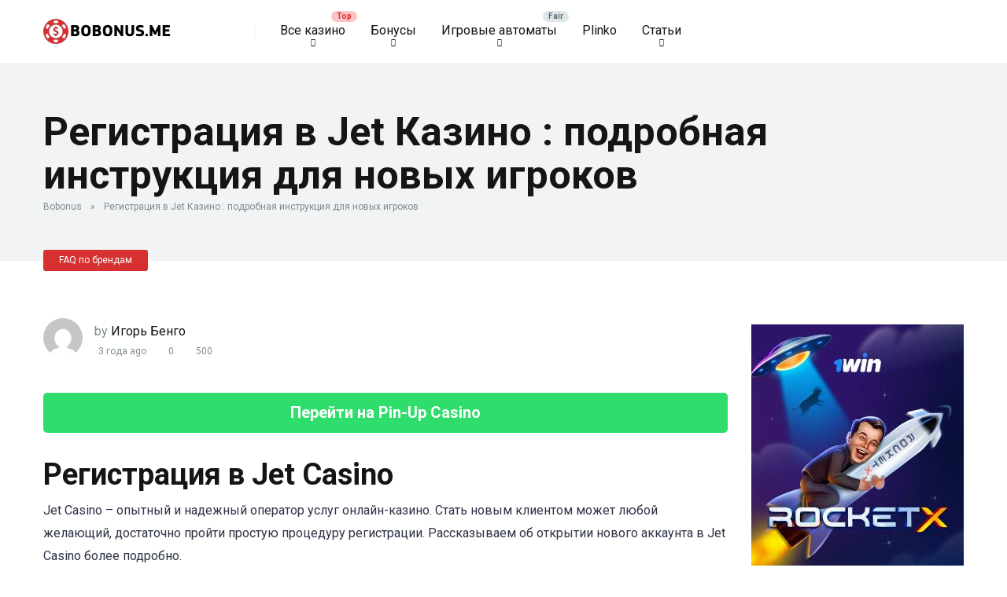

--- FILE ---
content_type: text/html; charset=UTF-8
request_url: https://bobonus.me/registratsiya-jet-casino/
body_size: 150077
content:
<!DOCTYPE html>
<html lang="ru-RU">
<head>
    <meta charset="UTF-8" />
    <meta http-equiv="X-UA-Compatible" content="IE=edge" />
    <meta name="viewport" id="viewport" content="width=device-width, initial-scale=1.0, maximum-scale=5.0, minimum-scale=1.0, user-scalable=no" />
	<meta name='robots' content='index, follow, max-image-preview:large, max-snippet:-1, max-video-preview:-1' />

	<!-- This site is optimized with the Yoast SEO plugin v21.5 - https://yoast.com/wordpress/plugins/seo/ -->
	<title>Регистрация в Jet казино: подробная инструкция для новых игроков</title>
	<meta name="description" content="Подробная инструкция по регистрации в казино Jet. Что нужно знать при создании аккаунта в казино: регистрационная форма, валюты, бонусы." />
	<link rel="canonical" href="https://bobonus.me/registratsiya-jet-casino/" />
	<meta property="og:locale" content="ru_RU" />
	<meta property="og:type" content="article" />
	<meta property="og:title" content="Регистрация в Jet казино: подробная инструкция для новых игроков" />
	<meta property="og:description" content="Подробная инструкция по регистрации в казино Jet. Что нужно знать при создании аккаунта в казино: регистрационная форма, валюты, бонусы." />
	<meta property="og:url" content="https://bobonus.me/registratsiya-jet-casino/" />
	<meta property="og:site_name" content="BoBonus" />
	<meta property="article:published_time" content="2023-03-13T14:16:41+00:00" />
	<meta property="article:modified_time" content="2023-03-22T09:39:50+00:00" />
	<meta property="og:image" content="https://bobonus.me/wp-content/uploads/2023/03/photo_2023-03-13_17-11-52-e1678716921512.jpg" />
	<meta property="og:image:width" content="606" />
	<meta property="og:image:height" content="458" />
	<meta property="og:image:type" content="image/jpeg" />
	<meta name="author" content="Игорь Бенго" />
	<meta name="twitter:card" content="summary_large_image" />
	<meta name="twitter:label1" content="Написано автором" />
	<meta name="twitter:data1" content="Игорь Бенго" />
	<meta name="twitter:label2" content="Примерное время для чтения" />
	<meta name="twitter:data2" content="6 минут" />
	<script type="application/ld+json" class="yoast-schema-graph">{"@context":"https://schema.org","@graph":[{"@type":"Article","@id":"https://bobonus.me/registratsiya-jet-casino/#article","isPartOf":{"@id":"https://bobonus.me/registratsiya-jet-casino/"},"author":{"name":"Игорь Бенго","@id":"https://bobonus.me/#/schema/person/b62cfba600bdcbdeae40e9d2394c8bcf"},"headline":"Регистрация в Jet Казино : подробная инструкция для новых игроков","datePublished":"2023-03-13T14:16:41+00:00","dateModified":"2023-03-22T09:39:50+00:00","mainEntityOfPage":{"@id":"https://bobonus.me/registratsiya-jet-casino/"},"wordCount":759,"commentCount":0,"publisher":{"@id":"https://bobonus.me/#organization"},"image":{"@id":"https://bobonus.me/registratsiya-jet-casino/#primaryimage"},"thumbnailUrl":"https://bobonus.me/wp-content/uploads/2023/03/photo_2023-03-13_17-11-52-e1678716921512.jpg","articleSection":["FAQ по брендам"],"inLanguage":"ru-RU","potentialAction":[{"@type":"CommentAction","name":"Comment","target":["https://bobonus.me/registratsiya-jet-casino/#respond"]}]},{"@type":"WebPage","@id":"https://bobonus.me/registratsiya-jet-casino/","url":"https://bobonus.me/registratsiya-jet-casino/","name":"Регистрация в Jet казино: подробная инструкция для новых игроков","isPartOf":{"@id":"https://bobonus.me/#website"},"primaryImageOfPage":{"@id":"https://bobonus.me/registratsiya-jet-casino/#primaryimage"},"image":{"@id":"https://bobonus.me/registratsiya-jet-casino/#primaryimage"},"thumbnailUrl":"https://bobonus.me/wp-content/uploads/2023/03/photo_2023-03-13_17-11-52-e1678716921512.jpg","datePublished":"2023-03-13T14:16:41+00:00","dateModified":"2023-03-22T09:39:50+00:00","description":"Подробная инструкция по регистрации в казино Jet. Что нужно знать при создании аккаунта в казино: регистрационная форма, валюты, бонусы.","breadcrumb":{"@id":"https://bobonus.me/registratsiya-jet-casino/#breadcrumb"},"inLanguage":"ru-RU","potentialAction":[{"@type":"ReadAction","target":["https://bobonus.me/registratsiya-jet-casino/"]}]},{"@type":"ImageObject","inLanguage":"ru-RU","@id":"https://bobonus.me/registratsiya-jet-casino/#primaryimage","url":"https://bobonus.me/wp-content/uploads/2023/03/photo_2023-03-13_17-11-52-e1678716921512.jpg","contentUrl":"https://bobonus.me/wp-content/uploads/2023/03/photo_2023-03-13_17-11-52-e1678716921512.jpg","width":606,"height":458,"caption":"jet casino регистрация"},{"@type":"BreadcrumbList","@id":"https://bobonus.me/registratsiya-jet-casino/#breadcrumb","itemListElement":[{"@type":"ListItem","position":1,"name":"Bobonus","item":"https://bobonus.me/"},{"@type":"ListItem","position":2,"name":"Регистрация в Jet Казино : подробная инструкция для новых игроков"}]},{"@type":"WebSite","@id":"https://bobonus.me/#website","url":"https://bobonus.me/","name":"BoBonus","description":"","publisher":{"@id":"https://bobonus.me/#organization"},"potentialAction":[{"@type":"SearchAction","target":{"@type":"EntryPoint","urlTemplate":"https://bobonus.me/?s={search_term_string}"},"query-input":"required name=search_term_string"}],"inLanguage":"ru-RU"},{"@type":"Organization","@id":"https://bobonus.me/#organization","name":"BoBonus","url":"https://bobonus.me/","logo":{"@type":"ImageObject","inLanguage":"ru-RU","@id":"https://bobonus.me/#/schema/logo/image/","url":"https://bobonus.me/wp-content/uploads/2023/03/cropped-bobonusme-logo.webp","contentUrl":"https://bobonus.me/wp-content/uploads/2023/03/cropped-bobonusme-logo.webp","width":162,"height":40,"caption":"BoBonus"},"image":{"@id":"https://bobonus.me/#/schema/logo/image/"}},{"@type":"Person","@id":"https://bobonus.me/#/schema/person/b62cfba600bdcbdeae40e9d2394c8bcf","name":"Игорь Бенго","image":{"@type":"ImageObject","inLanguage":"ru-RU","@id":"https://bobonus.me/#/schema/person/image/","url":"https://secure.gravatar.com/avatar/749217174460ab0937e3ffdcd1d66b504f923da76a001471723e289a08550e9f?s=96&d=mm&r=g","contentUrl":"https://secure.gravatar.com/avatar/749217174460ab0937e3ffdcd1d66b504f923da76a001471723e289a08550e9f?s=96&d=mm&r=g","caption":"Игорь Бенго"},"url":"https://bobonus.me/author/bengo/"}]}</script>
	<!-- / Yoast SEO plugin. -->


<link rel='dns-prefetch' href='//kit.fontawesome.com' />
<link rel='dns-prefetch' href='//fonts.googleapis.com' />
<link rel="alternate" title="oEmbed (JSON)" type="application/json+oembed" href="https://bobonus.me/wp-json/oembed/1.0/embed?url=https%3A%2F%2Fbobonus.me%2Fregistratsiya-jet-casino%2F" />
<link rel="alternate" title="oEmbed (XML)" type="text/xml+oembed" href="https://bobonus.me/wp-json/oembed/1.0/embed?url=https%3A%2F%2Fbobonus.me%2Fregistratsiya-jet-casino%2F&#038;format=xml" />
<style id='wp-img-auto-sizes-contain-inline-css' type='text/css'>
img:is([sizes=auto i],[sizes^="auto," i]){contain-intrinsic-size:3000px 1500px}
/*# sourceURL=wp-img-auto-sizes-contain-inline-css */
</style>
<style id='wp-emoji-styles-inline-css' type='text/css'>

	img.wp-smiley, img.emoji {
		display: inline !important;
		border: none !important;
		box-shadow: none !important;
		height: 1em !important;
		width: 1em !important;
		margin: 0 0.07em !important;
		vertical-align: -0.1em !important;
		background: none !important;
		padding: 0 !important;
	}
/*# sourceURL=wp-emoji-styles-inline-css */
</style>
<style id='wp-block-library-inline-css' type='text/css'>
:root{--wp-block-synced-color:#7a00df;--wp-block-synced-color--rgb:122,0,223;--wp-bound-block-color:var(--wp-block-synced-color);--wp-editor-canvas-background:#ddd;--wp-admin-theme-color:#007cba;--wp-admin-theme-color--rgb:0,124,186;--wp-admin-theme-color-darker-10:#006ba1;--wp-admin-theme-color-darker-10--rgb:0,107,160.5;--wp-admin-theme-color-darker-20:#005a87;--wp-admin-theme-color-darker-20--rgb:0,90,135;--wp-admin-border-width-focus:2px}@media (min-resolution:192dpi){:root{--wp-admin-border-width-focus:1.5px}}.wp-element-button{cursor:pointer}:root .has-very-light-gray-background-color{background-color:#eee}:root .has-very-dark-gray-background-color{background-color:#313131}:root .has-very-light-gray-color{color:#eee}:root .has-very-dark-gray-color{color:#313131}:root .has-vivid-green-cyan-to-vivid-cyan-blue-gradient-background{background:linear-gradient(135deg,#00d084,#0693e3)}:root .has-purple-crush-gradient-background{background:linear-gradient(135deg,#34e2e4,#4721fb 50%,#ab1dfe)}:root .has-hazy-dawn-gradient-background{background:linear-gradient(135deg,#faaca8,#dad0ec)}:root .has-subdued-olive-gradient-background{background:linear-gradient(135deg,#fafae1,#67a671)}:root .has-atomic-cream-gradient-background{background:linear-gradient(135deg,#fdd79a,#004a59)}:root .has-nightshade-gradient-background{background:linear-gradient(135deg,#330968,#31cdcf)}:root .has-midnight-gradient-background{background:linear-gradient(135deg,#020381,#2874fc)}:root{--wp--preset--font-size--normal:16px;--wp--preset--font-size--huge:42px}.has-regular-font-size{font-size:1em}.has-larger-font-size{font-size:2.625em}.has-normal-font-size{font-size:var(--wp--preset--font-size--normal)}.has-huge-font-size{font-size:var(--wp--preset--font-size--huge)}.has-text-align-center{text-align:center}.has-text-align-left{text-align:left}.has-text-align-right{text-align:right}.has-fit-text{white-space:nowrap!important}#end-resizable-editor-section{display:none}.aligncenter{clear:both}.items-justified-left{justify-content:flex-start}.items-justified-center{justify-content:center}.items-justified-right{justify-content:flex-end}.items-justified-space-between{justify-content:space-between}.screen-reader-text{border:0;clip-path:inset(50%);height:1px;margin:-1px;overflow:hidden;padding:0;position:absolute;width:1px;word-wrap:normal!important}.screen-reader-text:focus{background-color:#ddd;clip-path:none;color:#444;display:block;font-size:1em;height:auto;left:5px;line-height:normal;padding:15px 23px 14px;text-decoration:none;top:5px;width:auto;z-index:100000}html :where(.has-border-color){border-style:solid}html :where([style*=border-top-color]){border-top-style:solid}html :where([style*=border-right-color]){border-right-style:solid}html :where([style*=border-bottom-color]){border-bottom-style:solid}html :where([style*=border-left-color]){border-left-style:solid}html :where([style*=border-width]){border-style:solid}html :where([style*=border-top-width]){border-top-style:solid}html :where([style*=border-right-width]){border-right-style:solid}html :where([style*=border-bottom-width]){border-bottom-style:solid}html :where([style*=border-left-width]){border-left-style:solid}html :where(img[class*=wp-image-]){height:auto;max-width:100%}:where(figure){margin:0 0 1em}html :where(.is-position-sticky){--wp-admin--admin-bar--position-offset:var(--wp-admin--admin-bar--height,0px)}@media screen and (max-width:600px){html :where(.is-position-sticky){--wp-admin--admin-bar--position-offset:0px}}

/*# sourceURL=wp-block-library-inline-css */
</style><style id='wp-block-button-inline-css' type='text/css'>
.wp-block-button__link{align-content:center;box-sizing:border-box;cursor:pointer;display:inline-block;height:100%;text-align:center;word-break:break-word}.wp-block-button__link.aligncenter{text-align:center}.wp-block-button__link.alignright{text-align:right}:where(.wp-block-button__link){border-radius:9999px;box-shadow:none;padding:calc(.667em + 2px) calc(1.333em + 2px);text-decoration:none}.wp-block-button[style*=text-decoration] .wp-block-button__link{text-decoration:inherit}.wp-block-buttons>.wp-block-button.has-custom-width{max-width:none}.wp-block-buttons>.wp-block-button.has-custom-width .wp-block-button__link{width:100%}.wp-block-buttons>.wp-block-button.has-custom-font-size .wp-block-button__link{font-size:inherit}.wp-block-buttons>.wp-block-button.wp-block-button__width-25{width:calc(25% - var(--wp--style--block-gap, .5em)*.75)}.wp-block-buttons>.wp-block-button.wp-block-button__width-50{width:calc(50% - var(--wp--style--block-gap, .5em)*.5)}.wp-block-buttons>.wp-block-button.wp-block-button__width-75{width:calc(75% - var(--wp--style--block-gap, .5em)*.25)}.wp-block-buttons>.wp-block-button.wp-block-button__width-100{flex-basis:100%;width:100%}.wp-block-buttons.is-vertical>.wp-block-button.wp-block-button__width-25{width:25%}.wp-block-buttons.is-vertical>.wp-block-button.wp-block-button__width-50{width:50%}.wp-block-buttons.is-vertical>.wp-block-button.wp-block-button__width-75{width:75%}.wp-block-button.is-style-squared,.wp-block-button__link.wp-block-button.is-style-squared{border-radius:0}.wp-block-button.no-border-radius,.wp-block-button__link.no-border-radius{border-radius:0!important}:root :where(.wp-block-button .wp-block-button__link.is-style-outline),:root :where(.wp-block-button.is-style-outline>.wp-block-button__link){border:2px solid;padding:.667em 1.333em}:root :where(.wp-block-button .wp-block-button__link.is-style-outline:not(.has-text-color)),:root :where(.wp-block-button.is-style-outline>.wp-block-button__link:not(.has-text-color)){color:currentColor}:root :where(.wp-block-button .wp-block-button__link.is-style-outline:not(.has-background)),:root :where(.wp-block-button.is-style-outline>.wp-block-button__link:not(.has-background)){background-color:initial;background-image:none}
/*# sourceURL=https://bobonus.me/wp-includes/blocks/button/style.min.css */
</style>
<style id='wp-block-heading-inline-css' type='text/css'>
h1:where(.wp-block-heading).has-background,h2:where(.wp-block-heading).has-background,h3:where(.wp-block-heading).has-background,h4:where(.wp-block-heading).has-background,h5:where(.wp-block-heading).has-background,h6:where(.wp-block-heading).has-background{padding:1.25em 2.375em}h1.has-text-align-left[style*=writing-mode]:where([style*=vertical-lr]),h1.has-text-align-right[style*=writing-mode]:where([style*=vertical-rl]),h2.has-text-align-left[style*=writing-mode]:where([style*=vertical-lr]),h2.has-text-align-right[style*=writing-mode]:where([style*=vertical-rl]),h3.has-text-align-left[style*=writing-mode]:where([style*=vertical-lr]),h3.has-text-align-right[style*=writing-mode]:where([style*=vertical-rl]),h4.has-text-align-left[style*=writing-mode]:where([style*=vertical-lr]),h4.has-text-align-right[style*=writing-mode]:where([style*=vertical-rl]),h5.has-text-align-left[style*=writing-mode]:where([style*=vertical-lr]),h5.has-text-align-right[style*=writing-mode]:where([style*=vertical-rl]),h6.has-text-align-left[style*=writing-mode]:where([style*=vertical-lr]),h6.has-text-align-right[style*=writing-mode]:where([style*=vertical-rl]){rotate:180deg}
/*# sourceURL=https://bobonus.me/wp-includes/blocks/heading/style.min.css */
</style>
<style id='wp-block-image-inline-css' type='text/css'>
.wp-block-image>a,.wp-block-image>figure>a{display:inline-block}.wp-block-image img{box-sizing:border-box;height:auto;max-width:100%;vertical-align:bottom}@media not (prefers-reduced-motion){.wp-block-image img.hide{visibility:hidden}.wp-block-image img.show{animation:show-content-image .4s}}.wp-block-image[style*=border-radius] img,.wp-block-image[style*=border-radius]>a{border-radius:inherit}.wp-block-image.has-custom-border img{box-sizing:border-box}.wp-block-image.aligncenter{text-align:center}.wp-block-image.alignfull>a,.wp-block-image.alignwide>a{width:100%}.wp-block-image.alignfull img,.wp-block-image.alignwide img{height:auto;width:100%}.wp-block-image .aligncenter,.wp-block-image .alignleft,.wp-block-image .alignright,.wp-block-image.aligncenter,.wp-block-image.alignleft,.wp-block-image.alignright{display:table}.wp-block-image .aligncenter>figcaption,.wp-block-image .alignleft>figcaption,.wp-block-image .alignright>figcaption,.wp-block-image.aligncenter>figcaption,.wp-block-image.alignleft>figcaption,.wp-block-image.alignright>figcaption{caption-side:bottom;display:table-caption}.wp-block-image .alignleft{float:left;margin:.5em 1em .5em 0}.wp-block-image .alignright{float:right;margin:.5em 0 .5em 1em}.wp-block-image .aligncenter{margin-left:auto;margin-right:auto}.wp-block-image :where(figcaption){margin-bottom:1em;margin-top:.5em}.wp-block-image.is-style-circle-mask img{border-radius:9999px}@supports ((-webkit-mask-image:none) or (mask-image:none)) or (-webkit-mask-image:none){.wp-block-image.is-style-circle-mask img{border-radius:0;-webkit-mask-image:url('data:image/svg+xml;utf8,<svg viewBox="0 0 100 100" xmlns="http://www.w3.org/2000/svg"><circle cx="50" cy="50" r="50"/></svg>');mask-image:url('data:image/svg+xml;utf8,<svg viewBox="0 0 100 100" xmlns="http://www.w3.org/2000/svg"><circle cx="50" cy="50" r="50"/></svg>');mask-mode:alpha;-webkit-mask-position:center;mask-position:center;-webkit-mask-repeat:no-repeat;mask-repeat:no-repeat;-webkit-mask-size:contain;mask-size:contain}}:root :where(.wp-block-image.is-style-rounded img,.wp-block-image .is-style-rounded img){border-radius:9999px}.wp-block-image figure{margin:0}.wp-lightbox-container{display:flex;flex-direction:column;position:relative}.wp-lightbox-container img{cursor:zoom-in}.wp-lightbox-container img:hover+button{opacity:1}.wp-lightbox-container button{align-items:center;backdrop-filter:blur(16px) saturate(180%);background-color:#5a5a5a40;border:none;border-radius:4px;cursor:zoom-in;display:flex;height:20px;justify-content:center;opacity:0;padding:0;position:absolute;right:16px;text-align:center;top:16px;width:20px;z-index:100}@media not (prefers-reduced-motion){.wp-lightbox-container button{transition:opacity .2s ease}}.wp-lightbox-container button:focus-visible{outline:3px auto #5a5a5a40;outline:3px auto -webkit-focus-ring-color;outline-offset:3px}.wp-lightbox-container button:hover{cursor:pointer;opacity:1}.wp-lightbox-container button:focus{opacity:1}.wp-lightbox-container button:focus,.wp-lightbox-container button:hover,.wp-lightbox-container button:not(:hover):not(:active):not(.has-background){background-color:#5a5a5a40;border:none}.wp-lightbox-overlay{box-sizing:border-box;cursor:zoom-out;height:100vh;left:0;overflow:hidden;position:fixed;top:0;visibility:hidden;width:100%;z-index:100000}.wp-lightbox-overlay .close-button{align-items:center;cursor:pointer;display:flex;justify-content:center;min-height:40px;min-width:40px;padding:0;position:absolute;right:calc(env(safe-area-inset-right) + 16px);top:calc(env(safe-area-inset-top) + 16px);z-index:5000000}.wp-lightbox-overlay .close-button:focus,.wp-lightbox-overlay .close-button:hover,.wp-lightbox-overlay .close-button:not(:hover):not(:active):not(.has-background){background:none;border:none}.wp-lightbox-overlay .lightbox-image-container{height:var(--wp--lightbox-container-height);left:50%;overflow:hidden;position:absolute;top:50%;transform:translate(-50%,-50%);transform-origin:top left;width:var(--wp--lightbox-container-width);z-index:9999999999}.wp-lightbox-overlay .wp-block-image{align-items:center;box-sizing:border-box;display:flex;height:100%;justify-content:center;margin:0;position:relative;transform-origin:0 0;width:100%;z-index:3000000}.wp-lightbox-overlay .wp-block-image img{height:var(--wp--lightbox-image-height);min-height:var(--wp--lightbox-image-height);min-width:var(--wp--lightbox-image-width);width:var(--wp--lightbox-image-width)}.wp-lightbox-overlay .wp-block-image figcaption{display:none}.wp-lightbox-overlay button{background:none;border:none}.wp-lightbox-overlay .scrim{background-color:#fff;height:100%;opacity:.9;position:absolute;width:100%;z-index:2000000}.wp-lightbox-overlay.active{visibility:visible}@media not (prefers-reduced-motion){.wp-lightbox-overlay.active{animation:turn-on-visibility .25s both}.wp-lightbox-overlay.active img{animation:turn-on-visibility .35s both}.wp-lightbox-overlay.show-closing-animation:not(.active){animation:turn-off-visibility .35s both}.wp-lightbox-overlay.show-closing-animation:not(.active) img{animation:turn-off-visibility .25s both}.wp-lightbox-overlay.zoom.active{animation:none;opacity:1;visibility:visible}.wp-lightbox-overlay.zoom.active .lightbox-image-container{animation:lightbox-zoom-in .4s}.wp-lightbox-overlay.zoom.active .lightbox-image-container img{animation:none}.wp-lightbox-overlay.zoom.active .scrim{animation:turn-on-visibility .4s forwards}.wp-lightbox-overlay.zoom.show-closing-animation:not(.active){animation:none}.wp-lightbox-overlay.zoom.show-closing-animation:not(.active) .lightbox-image-container{animation:lightbox-zoom-out .4s}.wp-lightbox-overlay.zoom.show-closing-animation:not(.active) .lightbox-image-container img{animation:none}.wp-lightbox-overlay.zoom.show-closing-animation:not(.active) .scrim{animation:turn-off-visibility .4s forwards}}@keyframes show-content-image{0%{visibility:hidden}99%{visibility:hidden}to{visibility:visible}}@keyframes turn-on-visibility{0%{opacity:0}to{opacity:1}}@keyframes turn-off-visibility{0%{opacity:1;visibility:visible}99%{opacity:0;visibility:visible}to{opacity:0;visibility:hidden}}@keyframes lightbox-zoom-in{0%{transform:translate(calc((-100vw + var(--wp--lightbox-scrollbar-width))/2 + var(--wp--lightbox-initial-left-position)),calc(-50vh + var(--wp--lightbox-initial-top-position))) scale(var(--wp--lightbox-scale))}to{transform:translate(-50%,-50%) scale(1)}}@keyframes lightbox-zoom-out{0%{transform:translate(-50%,-50%) scale(1);visibility:visible}99%{visibility:visible}to{transform:translate(calc((-100vw + var(--wp--lightbox-scrollbar-width))/2 + var(--wp--lightbox-initial-left-position)),calc(-50vh + var(--wp--lightbox-initial-top-position))) scale(var(--wp--lightbox-scale));visibility:hidden}}
/*# sourceURL=https://bobonus.me/wp-includes/blocks/image/style.min.css */
</style>
<style id='wp-block-list-inline-css' type='text/css'>
ol,ul{box-sizing:border-box}:root :where(.wp-block-list.has-background){padding:1.25em 2.375em}
/*# sourceURL=https://bobonus.me/wp-includes/blocks/list/style.min.css */
</style>
<style id='wp-block-buttons-inline-css' type='text/css'>
.wp-block-buttons{box-sizing:border-box}.wp-block-buttons.is-vertical{flex-direction:column}.wp-block-buttons.is-vertical>.wp-block-button:last-child{margin-bottom:0}.wp-block-buttons>.wp-block-button{display:inline-block;margin:0}.wp-block-buttons.is-content-justification-left{justify-content:flex-start}.wp-block-buttons.is-content-justification-left.is-vertical{align-items:flex-start}.wp-block-buttons.is-content-justification-center{justify-content:center}.wp-block-buttons.is-content-justification-center.is-vertical{align-items:center}.wp-block-buttons.is-content-justification-right{justify-content:flex-end}.wp-block-buttons.is-content-justification-right.is-vertical{align-items:flex-end}.wp-block-buttons.is-content-justification-space-between{justify-content:space-between}.wp-block-buttons.aligncenter{text-align:center}.wp-block-buttons:not(.is-content-justification-space-between,.is-content-justification-right,.is-content-justification-left,.is-content-justification-center) .wp-block-button.aligncenter{margin-left:auto;margin-right:auto;width:100%}.wp-block-buttons[style*=text-decoration] .wp-block-button,.wp-block-buttons[style*=text-decoration] .wp-block-button__link{text-decoration:inherit}.wp-block-buttons.has-custom-font-size .wp-block-button__link{font-size:inherit}.wp-block-buttons .wp-block-button__link{width:100%}.wp-block-button.aligncenter{text-align:center}
/*# sourceURL=https://bobonus.me/wp-includes/blocks/buttons/style.min.css */
</style>
<style id='wp-block-columns-inline-css' type='text/css'>
.wp-block-columns{box-sizing:border-box;display:flex;flex-wrap:wrap!important}@media (min-width:782px){.wp-block-columns{flex-wrap:nowrap!important}}.wp-block-columns{align-items:normal!important}.wp-block-columns.are-vertically-aligned-top{align-items:flex-start}.wp-block-columns.are-vertically-aligned-center{align-items:center}.wp-block-columns.are-vertically-aligned-bottom{align-items:flex-end}@media (max-width:781px){.wp-block-columns:not(.is-not-stacked-on-mobile)>.wp-block-column{flex-basis:100%!important}}@media (min-width:782px){.wp-block-columns:not(.is-not-stacked-on-mobile)>.wp-block-column{flex-basis:0;flex-grow:1}.wp-block-columns:not(.is-not-stacked-on-mobile)>.wp-block-column[style*=flex-basis]{flex-grow:0}}.wp-block-columns.is-not-stacked-on-mobile{flex-wrap:nowrap!important}.wp-block-columns.is-not-stacked-on-mobile>.wp-block-column{flex-basis:0;flex-grow:1}.wp-block-columns.is-not-stacked-on-mobile>.wp-block-column[style*=flex-basis]{flex-grow:0}:where(.wp-block-columns){margin-bottom:1.75em}:where(.wp-block-columns.has-background){padding:1.25em 2.375em}.wp-block-column{flex-grow:1;min-width:0;overflow-wrap:break-word;word-break:break-word}.wp-block-column.is-vertically-aligned-top{align-self:flex-start}.wp-block-column.is-vertically-aligned-center{align-self:center}.wp-block-column.is-vertically-aligned-bottom{align-self:flex-end}.wp-block-column.is-vertically-aligned-stretch{align-self:stretch}.wp-block-column.is-vertically-aligned-bottom,.wp-block-column.is-vertically-aligned-center,.wp-block-column.is-vertically-aligned-top{width:100%}
/*# sourceURL=https://bobonus.me/wp-includes/blocks/columns/style.min.css */
</style>
<style id='wp-block-embed-inline-css' type='text/css'>
.wp-block-embed.alignleft,.wp-block-embed.alignright,.wp-block[data-align=left]>[data-type="core/embed"],.wp-block[data-align=right]>[data-type="core/embed"]{max-width:360px;width:100%}.wp-block-embed.alignleft .wp-block-embed__wrapper,.wp-block-embed.alignright .wp-block-embed__wrapper,.wp-block[data-align=left]>[data-type="core/embed"] .wp-block-embed__wrapper,.wp-block[data-align=right]>[data-type="core/embed"] .wp-block-embed__wrapper{min-width:280px}.wp-block-cover .wp-block-embed{min-height:240px;min-width:320px}.wp-block-embed{overflow-wrap:break-word}.wp-block-embed :where(figcaption){margin-bottom:1em;margin-top:.5em}.wp-block-embed iframe{max-width:100%}.wp-block-embed__wrapper{position:relative}.wp-embed-responsive .wp-has-aspect-ratio .wp-block-embed__wrapper:before{content:"";display:block;padding-top:50%}.wp-embed-responsive .wp-has-aspect-ratio iframe{bottom:0;height:100%;left:0;position:absolute;right:0;top:0;width:100%}.wp-embed-responsive .wp-embed-aspect-21-9 .wp-block-embed__wrapper:before{padding-top:42.85%}.wp-embed-responsive .wp-embed-aspect-18-9 .wp-block-embed__wrapper:before{padding-top:50%}.wp-embed-responsive .wp-embed-aspect-16-9 .wp-block-embed__wrapper:before{padding-top:56.25%}.wp-embed-responsive .wp-embed-aspect-4-3 .wp-block-embed__wrapper:before{padding-top:75%}.wp-embed-responsive .wp-embed-aspect-1-1 .wp-block-embed__wrapper:before{padding-top:100%}.wp-embed-responsive .wp-embed-aspect-9-16 .wp-block-embed__wrapper:before{padding-top:177.77%}.wp-embed-responsive .wp-embed-aspect-1-2 .wp-block-embed__wrapper:before{padding-top:200%}
/*# sourceURL=https://bobonus.me/wp-includes/blocks/embed/style.min.css */
</style>
<style id='wp-block-group-inline-css' type='text/css'>
.wp-block-group{box-sizing:border-box}:where(.wp-block-group.wp-block-group-is-layout-constrained){position:relative}
/*# sourceURL=https://bobonus.me/wp-includes/blocks/group/style.min.css */
</style>
<style id='wp-block-paragraph-inline-css' type='text/css'>
.is-small-text{font-size:.875em}.is-regular-text{font-size:1em}.is-large-text{font-size:2.25em}.is-larger-text{font-size:3em}.has-drop-cap:not(:focus):first-letter{float:left;font-size:8.4em;font-style:normal;font-weight:100;line-height:.68;margin:.05em .1em 0 0;text-transform:uppercase}body.rtl .has-drop-cap:not(:focus):first-letter{float:none;margin-left:.1em}p.has-drop-cap.has-background{overflow:hidden}:root :where(p.has-background){padding:1.25em 2.375em}:where(p.has-text-color:not(.has-link-color)) a{color:inherit}p.has-text-align-left[style*="writing-mode:vertical-lr"],p.has-text-align-right[style*="writing-mode:vertical-rl"]{rotate:180deg}
/*# sourceURL=https://bobonus.me/wp-includes/blocks/paragraph/style.min.css */
</style>
<style id='wp-block-separator-inline-css' type='text/css'>
@charset "UTF-8";.wp-block-separator{border:none;border-top:2px solid}:root :where(.wp-block-separator.is-style-dots){height:auto;line-height:1;text-align:center}:root :where(.wp-block-separator.is-style-dots):before{color:currentColor;content:"···";font-family:serif;font-size:1.5em;letter-spacing:2em;padding-left:2em}.wp-block-separator.is-style-dots{background:none!important;border:none!important}
/*# sourceURL=https://bobonus.me/wp-includes/blocks/separator/style.min.css */
</style>
<style id='wp-block-spacer-inline-css' type='text/css'>
.wp-block-spacer{clear:both}
/*# sourceURL=https://bobonus.me/wp-includes/blocks/spacer/style.min.css */
</style>
<style id='global-styles-inline-css' type='text/css'>
:root{--wp--preset--aspect-ratio--square: 1;--wp--preset--aspect-ratio--4-3: 4/3;--wp--preset--aspect-ratio--3-4: 3/4;--wp--preset--aspect-ratio--3-2: 3/2;--wp--preset--aspect-ratio--2-3: 2/3;--wp--preset--aspect-ratio--16-9: 16/9;--wp--preset--aspect-ratio--9-16: 9/16;--wp--preset--color--black: #000000;--wp--preset--color--cyan-bluish-gray: #abb8c3;--wp--preset--color--white: #ffffff;--wp--preset--color--pale-pink: #f78da7;--wp--preset--color--vivid-red: #cf2e2e;--wp--preset--color--luminous-vivid-orange: #ff6900;--wp--preset--color--luminous-vivid-amber: #fcb900;--wp--preset--color--light-green-cyan: #7bdcb5;--wp--preset--color--vivid-green-cyan: #00d084;--wp--preset--color--pale-cyan-blue: #8ed1fc;--wp--preset--color--vivid-cyan-blue: #0693e3;--wp--preset--color--vivid-purple: #9b51e0;--wp--preset--color--mercury-main: #636e72;--wp--preset--color--mercury-second: #d63031;--wp--preset--color--mercury-white: #fff;--wp--preset--color--mercury-gray: #263238;--wp--preset--color--mercury-emerald: #2edd6c;--wp--preset--color--mercury-alizarin: #e74c3c;--wp--preset--color--mercury-wisteria: #8e44ad;--wp--preset--color--mercury-peter-river: #3498db;--wp--preset--color--mercury-clouds: #ecf0f1;--wp--preset--gradient--vivid-cyan-blue-to-vivid-purple: linear-gradient(135deg,rgb(6,147,227) 0%,rgb(155,81,224) 100%);--wp--preset--gradient--light-green-cyan-to-vivid-green-cyan: linear-gradient(135deg,rgb(122,220,180) 0%,rgb(0,208,130) 100%);--wp--preset--gradient--luminous-vivid-amber-to-luminous-vivid-orange: linear-gradient(135deg,rgb(252,185,0) 0%,rgb(255,105,0) 100%);--wp--preset--gradient--luminous-vivid-orange-to-vivid-red: linear-gradient(135deg,rgb(255,105,0) 0%,rgb(207,46,46) 100%);--wp--preset--gradient--very-light-gray-to-cyan-bluish-gray: linear-gradient(135deg,rgb(238,238,238) 0%,rgb(169,184,195) 100%);--wp--preset--gradient--cool-to-warm-spectrum: linear-gradient(135deg,rgb(74,234,220) 0%,rgb(151,120,209) 20%,rgb(207,42,186) 40%,rgb(238,44,130) 60%,rgb(251,105,98) 80%,rgb(254,248,76) 100%);--wp--preset--gradient--blush-light-purple: linear-gradient(135deg,rgb(255,206,236) 0%,rgb(152,150,240) 100%);--wp--preset--gradient--blush-bordeaux: linear-gradient(135deg,rgb(254,205,165) 0%,rgb(254,45,45) 50%,rgb(107,0,62) 100%);--wp--preset--gradient--luminous-dusk: linear-gradient(135deg,rgb(255,203,112) 0%,rgb(199,81,192) 50%,rgb(65,88,208) 100%);--wp--preset--gradient--pale-ocean: linear-gradient(135deg,rgb(255,245,203) 0%,rgb(182,227,212) 50%,rgb(51,167,181) 100%);--wp--preset--gradient--electric-grass: linear-gradient(135deg,rgb(202,248,128) 0%,rgb(113,206,126) 100%);--wp--preset--gradient--midnight: linear-gradient(135deg,rgb(2,3,129) 0%,rgb(40,116,252) 100%);--wp--preset--font-size--small: 13px;--wp--preset--font-size--medium: 20px;--wp--preset--font-size--large: 36px;--wp--preset--font-size--x-large: 42px;--wp--preset--spacing--20: 0.44rem;--wp--preset--spacing--30: 0.67rem;--wp--preset--spacing--40: 1rem;--wp--preset--spacing--50: 1.5rem;--wp--preset--spacing--60: 2.25rem;--wp--preset--spacing--70: 3.38rem;--wp--preset--spacing--80: 5.06rem;--wp--preset--shadow--natural: 6px 6px 9px rgba(0, 0, 0, 0.2);--wp--preset--shadow--deep: 12px 12px 50px rgba(0, 0, 0, 0.4);--wp--preset--shadow--sharp: 6px 6px 0px rgba(0, 0, 0, 0.2);--wp--preset--shadow--outlined: 6px 6px 0px -3px rgb(255, 255, 255), 6px 6px rgb(0, 0, 0);--wp--preset--shadow--crisp: 6px 6px 0px rgb(0, 0, 0);}:where(.is-layout-flex){gap: 0.5em;}:where(.is-layout-grid){gap: 0.5em;}body .is-layout-flex{display: flex;}.is-layout-flex{flex-wrap: wrap;align-items: center;}.is-layout-flex > :is(*, div){margin: 0;}body .is-layout-grid{display: grid;}.is-layout-grid > :is(*, div){margin: 0;}:where(.wp-block-columns.is-layout-flex){gap: 2em;}:where(.wp-block-columns.is-layout-grid){gap: 2em;}:where(.wp-block-post-template.is-layout-flex){gap: 1.25em;}:where(.wp-block-post-template.is-layout-grid){gap: 1.25em;}.has-black-color{color: var(--wp--preset--color--black) !important;}.has-cyan-bluish-gray-color{color: var(--wp--preset--color--cyan-bluish-gray) !important;}.has-white-color{color: var(--wp--preset--color--white) !important;}.has-pale-pink-color{color: var(--wp--preset--color--pale-pink) !important;}.has-vivid-red-color{color: var(--wp--preset--color--vivid-red) !important;}.has-luminous-vivid-orange-color{color: var(--wp--preset--color--luminous-vivid-orange) !important;}.has-luminous-vivid-amber-color{color: var(--wp--preset--color--luminous-vivid-amber) !important;}.has-light-green-cyan-color{color: var(--wp--preset--color--light-green-cyan) !important;}.has-vivid-green-cyan-color{color: var(--wp--preset--color--vivid-green-cyan) !important;}.has-pale-cyan-blue-color{color: var(--wp--preset--color--pale-cyan-blue) !important;}.has-vivid-cyan-blue-color{color: var(--wp--preset--color--vivid-cyan-blue) !important;}.has-vivid-purple-color{color: var(--wp--preset--color--vivid-purple) !important;}.has-black-background-color{background-color: var(--wp--preset--color--black) !important;}.has-cyan-bluish-gray-background-color{background-color: var(--wp--preset--color--cyan-bluish-gray) !important;}.has-white-background-color{background-color: var(--wp--preset--color--white) !important;}.has-pale-pink-background-color{background-color: var(--wp--preset--color--pale-pink) !important;}.has-vivid-red-background-color{background-color: var(--wp--preset--color--vivid-red) !important;}.has-luminous-vivid-orange-background-color{background-color: var(--wp--preset--color--luminous-vivid-orange) !important;}.has-luminous-vivid-amber-background-color{background-color: var(--wp--preset--color--luminous-vivid-amber) !important;}.has-light-green-cyan-background-color{background-color: var(--wp--preset--color--light-green-cyan) !important;}.has-vivid-green-cyan-background-color{background-color: var(--wp--preset--color--vivid-green-cyan) !important;}.has-pale-cyan-blue-background-color{background-color: var(--wp--preset--color--pale-cyan-blue) !important;}.has-vivid-cyan-blue-background-color{background-color: var(--wp--preset--color--vivid-cyan-blue) !important;}.has-vivid-purple-background-color{background-color: var(--wp--preset--color--vivid-purple) !important;}.has-black-border-color{border-color: var(--wp--preset--color--black) !important;}.has-cyan-bluish-gray-border-color{border-color: var(--wp--preset--color--cyan-bluish-gray) !important;}.has-white-border-color{border-color: var(--wp--preset--color--white) !important;}.has-pale-pink-border-color{border-color: var(--wp--preset--color--pale-pink) !important;}.has-vivid-red-border-color{border-color: var(--wp--preset--color--vivid-red) !important;}.has-luminous-vivid-orange-border-color{border-color: var(--wp--preset--color--luminous-vivid-orange) !important;}.has-luminous-vivid-amber-border-color{border-color: var(--wp--preset--color--luminous-vivid-amber) !important;}.has-light-green-cyan-border-color{border-color: var(--wp--preset--color--light-green-cyan) !important;}.has-vivid-green-cyan-border-color{border-color: var(--wp--preset--color--vivid-green-cyan) !important;}.has-pale-cyan-blue-border-color{border-color: var(--wp--preset--color--pale-cyan-blue) !important;}.has-vivid-cyan-blue-border-color{border-color: var(--wp--preset--color--vivid-cyan-blue) !important;}.has-vivid-purple-border-color{border-color: var(--wp--preset--color--vivid-purple) !important;}.has-vivid-cyan-blue-to-vivid-purple-gradient-background{background: var(--wp--preset--gradient--vivid-cyan-blue-to-vivid-purple) !important;}.has-light-green-cyan-to-vivid-green-cyan-gradient-background{background: var(--wp--preset--gradient--light-green-cyan-to-vivid-green-cyan) !important;}.has-luminous-vivid-amber-to-luminous-vivid-orange-gradient-background{background: var(--wp--preset--gradient--luminous-vivid-amber-to-luminous-vivid-orange) !important;}.has-luminous-vivid-orange-to-vivid-red-gradient-background{background: var(--wp--preset--gradient--luminous-vivid-orange-to-vivid-red) !important;}.has-very-light-gray-to-cyan-bluish-gray-gradient-background{background: var(--wp--preset--gradient--very-light-gray-to-cyan-bluish-gray) !important;}.has-cool-to-warm-spectrum-gradient-background{background: var(--wp--preset--gradient--cool-to-warm-spectrum) !important;}.has-blush-light-purple-gradient-background{background: var(--wp--preset--gradient--blush-light-purple) !important;}.has-blush-bordeaux-gradient-background{background: var(--wp--preset--gradient--blush-bordeaux) !important;}.has-luminous-dusk-gradient-background{background: var(--wp--preset--gradient--luminous-dusk) !important;}.has-pale-ocean-gradient-background{background: var(--wp--preset--gradient--pale-ocean) !important;}.has-electric-grass-gradient-background{background: var(--wp--preset--gradient--electric-grass) !important;}.has-midnight-gradient-background{background: var(--wp--preset--gradient--midnight) !important;}.has-small-font-size{font-size: var(--wp--preset--font-size--small) !important;}.has-medium-font-size{font-size: var(--wp--preset--font-size--medium) !important;}.has-large-font-size{font-size: var(--wp--preset--font-size--large) !important;}.has-x-large-font-size{font-size: var(--wp--preset--font-size--x-large) !important;}
:where(.wp-block-columns.is-layout-flex){gap: 2em;}:where(.wp-block-columns.is-layout-grid){gap: 2em;}
/*# sourceURL=global-styles-inline-css */
</style>
<style id='core-block-supports-inline-css' type='text/css'>
.wp-container-core-buttons-is-layout-16018d1d{justify-content:center;}.wp-container-core-columns-is-layout-9d6595d7{flex-wrap:nowrap;}.wp-container-core-group-is-layout-94bc23d7{flex-wrap:nowrap;justify-content:center;}
/*# sourceURL=core-block-supports-inline-css */
</style>

<style id='classic-theme-styles-inline-css' type='text/css'>
/*! This file is auto-generated */
.wp-block-button__link{color:#fff;background-color:#32373c;border-radius:9999px;box-shadow:none;text-decoration:none;padding:calc(.667em + 2px) calc(1.333em + 2px);font-size:1.125em}.wp-block-file__button{background:#32373c;color:#fff;text-decoration:none}
/*# sourceURL=/wp-includes/css/classic-themes.min.css */
</style>
<link rel='stylesheet' id='aces-style-css' href='https://bobonus.me/wp-content/plugins/aces/css/aces-style.css?ver=3.0.1' type='text/css' media='all' />
<link rel='stylesheet' id='aces-media-css' href='https://bobonus.me/wp-content/plugins/aces/css/aces-media.css?ver=3.0.1' type='text/css' media='all' />
<link rel='stylesheet' id='expert-review-style-css' href='https://bobonus.me/wp-content/plugins/expert-review/assets/public/css/styles.min.css?ver=1.8.0' type='text/css' media='all' />
<link rel='stylesheet' id='mercury-googlefonts-css' href='//fonts.googleapis.com/css2?family=Roboto:wght@300;400;700;900&#038;display=swap' type='text/css' media='all' />
<link rel='stylesheet' id='owl-carousel-css' href='https://bobonus.me/wp-content/themes/mercury/css/owl.carousel.min.css?ver=2.3.4' type='text/css' media='all' />
<link rel='stylesheet' id='owl-carousel-animate-css' href='https://bobonus.me/wp-content/themes/mercury/css/animate.css?ver=2.3.4' type='text/css' media='all' />
<link rel='stylesheet' id='mercury-style-css' href='https://bobonus.me/wp-content/themes/mercury/style.css?ver=3.9.2' type='text/css' media='all' />
<style id='mercury-style-inline-css' type='text/css'>


/* Main Color */

.has-mercury-main-color,
.home-page .textwidget a:hover,
.space-header-2-top-soc a:hover,
.space-header-menu ul.main-menu li a:hover,
.space-header-menu ul.main-menu li:hover a,
.space-header-2-nav ul.main-menu li a:hover,
.space-header-2-nav ul.main-menu li:hover a,
.space-page-content a:hover,
.space-pros-cons ul li a:hover,
.space-pros-cons ol li a:hover,
.space-companies-2-archive-item-desc a:hover,
.space-organizations-3-archive-item-terms-ins a:hover,
.space-organizations-7-archive-item-terms a:hover,
.space-organizations-8-archive-item-terms a:hover,
.space-comments-form-box p.comment-notes span.required,
form.comment-form p.comment-notes span.required {
	color: #636e72;
}

input[type="submit"],
.has-mercury-main-background-color,
.space-block-title span:after,
.space-widget-title span:after,
.space-companies-archive-item-button a,
.space-companies-sidebar-item-button a,
.space-organizations-3-archive-item-count,
.space-organizations-3-archive-item-count-2,
.space-units-archive-item-button a,
.space-units-sidebar-item-button a,
.space-aces-single-offer-info-button-ins a,
.space-offers-archive-item-button a,
.home-page .widget_mc4wp_form_widget .space-widget-title::after,
.space-content-section .widget_mc4wp_form_widget .space-widget-title::after {
	background-color: #636e72;
}

.space-header-menu ul.main-menu li a:hover,
.space-header-menu ul.main-menu li:hover a,
.space-header-2-nav ul.main-menu li a:hover,
.space-header-2-nav ul.main-menu li:hover a {
	border-bottom: 2px solid #636e72;
}
.space-header-2-top-soc a:hover {
	border: 1px solid #636e72;
}
.space-companies-archive-item-button a:hover,
.space-units-archive-item-button a:hover,
.space-offers-archive-item-button a:hover,
.space-aces-single-offer-info-button-ins a:hover {
    box-shadow: 0px 8px 30px 0px rgba(99,110,114, 0.60) !important;
}

/* Second Color */

.has-mercury-second-color,
.space-page-content a,
.space-pros-cons ul li a,
.space-pros-cons ol li a,
.space-page-content ul li:before,
.home-page .textwidget ul li:before,
.space-widget ul li a:hover,
.space-page-content ul.space-mark li:before,
.home-page .textwidget a,
#recentcomments li a:hover,
#recentcomments li span.comment-author-link a:hover,
h3.comment-reply-title small a,
.space-shortcode-wrap .space-companies-sidebar-item-title p a,
.space-companies-sidebar-2-item-desc a,
.space-companies-sidebar-item-title p a,
.space-companies-archive-item-short-desc a,
.space-companies-2-archive-item-desc a,
.space-organizations-3-archive-item-terms-ins a,
.space-organizations-7-archive-item-terms a,
.space-organizations-8-archive-item-terms a,
.space-organization-content-info a,
.space-organization-style-2-calltoaction-text-ins a,
.space-organization-details-item-title span,
.space-organization-style-2-ratings-all-item-value i,
.space-organization-style-2-calltoaction-text-ins a,
.space-organization-content-short-desc a,
.space-organization-header-short-desc a,
.space-organization-content-rating-stars i,
.space-organization-content-rating-overall .star-rating .star,
.space-companies-archive-item-rating .star-rating .star,
.space-organization-content-logo-stars i,
.space-organization-content-logo-stars .star-rating .star,
.space-companies-2-archive-item-rating .star-rating .star,
.space-organizations-3-archive-item-rating-box .star-rating .star,
.space-organizations-4-archive-item-title .star-rating .star,
.space-companies-sidebar-2-item-rating .star-rating .star,
.space-comments-list-item-date a.comment-reply-link,
.space-categories-list-box ul li a,
.space-news-10-item-category a,
.small .space-news-11-item-category a,
#scrolltop,
.widget_mc4wp_form_widget .mc4wp-response a,
.space-header-height.dark .space-header-menu ul.main-menu li a:hover,
.space-header-height.dark .space-header-menu ul.main-menu li:hover a,
.space-header-2-height.dark .space-header-2-nav ul.main-menu li a:hover,
.space-header-2-height.dark .space-header-2-nav ul.main-menu li:hover a,
.space-header-2-height.dark .space-header-2-top-soc a:hover,
.space-organization-header-logo-rating i {
	color: #d63031;
}

.space-title-box-category a,
.has-mercury-second-background-color,
.space-organization-details-item-links a:hover,
.space-news-2-small-item-img-category a,
.space-news-2-item-big-box-category span,
.space-block-title span:before,
.space-widget-title span:before,
.space-news-4-item.small-news-block .space-news-4-item-img-category a,
.space-news-4-item.big-news-block .space-news-4-item-top-category span,
.space-news-6-item-top-category span,
.space-news-7-item-category span,
.space-news-3-item-img-category a,
.space-news-8-item-title-category span,
.space-news-9-item-info-category span,
.space-archive-loop-item-img-category a,
.space-organizations-3-archive-item:first-child .space-organizations-3-archive-item-count,
.space-organizations-3-archive-item:first-child .space-organizations-3-archive-item-count-2,
.space-single-offer.space-dark-style .space-aces-single-offer-info-button-ins a,
.space-offers-archive-item.space-dark-style .space-offers-archive-item-button a,
nav.pagination a,
nav.comments-pagination a,
nav.pagination-post a span.page-number,
.widget_tag_cloud a,
.space-footer-top-age span.age-limit,
.space-footer-top-soc a:hover,
.home-page .widget_mc4wp_form_widget .mc4wp-form-fields .space-subscribe-filds button,
.space-content-section .widget_mc4wp_form_widget .mc4wp-form-fields .space-subscribe-filds button {
	background-color: #d63031;
}

.space-footer-top-soc a:hover,
.space-header-2-height.dark .space-header-2-top-soc a:hover,
.space-categories-list-box ul li a {
	border: 1px solid #d63031;
}

.space-header-height.dark .space-header-menu ul.main-menu li a:hover,
.space-header-height.dark .space-header-menu ul.main-menu li:hover a,
.space-header-2-height.dark .space-header-2-nav ul.main-menu li a:hover,
.space-header-2-height.dark .space-header-2-nav ul.main-menu li:hover a {
	border-bottom: 2px solid #d63031;
}

.space-offers-archive-item.space-dark-style .space-offers-archive-item-button a:hover,
.space-single-offer.space-dark-style .space-aces-single-offer-info-button-ins a:hover {
    box-shadow: 0px 8px 30px 0px rgba(214,48,49, 0.60) !important;
}

.space-text-gradient {
	background: #636e72;
	background: -webkit-linear-gradient(to right, #636e72 0%, #d63031 100%);
	background: -moz-linear-gradient(to right, #636e72 0%, #d63031 100%);
	background: linear-gradient(to right, #636e72 0%, #d63031 100%);
}

/* Stars Color */

.star,
.fa-star {
	color: #fdcb6e!important;
}

.space-rating-star-background {
	background-color: #fdcb6e;
}

/* Custom header layout colors */

/* --- Header #1 Style --- */

.space-header-height .space-header-wrap {
	background-color: #ffffff;
}
.space-header-height .space-header-top,
.space-header-height .space-header-logo-ins:after {
	background-color: #f5f6fa;
}
.space-header-height .space-header-top-soc a,
.space-header-height .space-header-top-menu ul li a {
	color: #7f8c8d;
}
.space-header-height .space-header-top-soc a:hover ,
.space-header-height .space-header-top-menu ul li a:hover {
	color: #ffffff;
}
.space-header-height .space-header-logo a {
	color: #2d3436;
}
.space-header-height .space-header-logo span {
	color: #7f8c8d;
}
.space-header-height .space-header-menu ul.main-menu li,
.space-header-height .space-header-menu ul.main-menu li a,
.space-header-height .space-header-search {
	color: #151515;
}
.space-header-height .space-mobile-menu-icon div {
	background-color: #151515;
}
.space-header-height .space-header-menu ul.main-menu li a:hover,
.space-header-height .space-header-menu ul.main-menu li:hover a {
	color: #d63031;
	border-bottom: 2px solid #d63031;
}

.space-header-height .space-header-menu ul.main-menu li ul.sub-menu {
	background-color: #ffffff;
}

.space-header-height .space-header-menu ul.main-menu li ul.sub-menu li.menu-item-has-children:after,
.space-header-height .space-header-menu ul.main-menu li ul.sub-menu li a {
	color: #34495e;
	border-bottom: 1px solid transparent;
}
.space-header-height .space-header-menu ul.main-menu li ul.sub-menu li a:hover {
	border-bottom: 1px solid transparent;
	color: #b2bec3;
	text-decoration: none;
}

/* --- Header #2 Style --- */

.space-header-2-height .space-header-2-wrap,
.space-header-2-height .space-header-2-wrap.fixed .space-header-2-nav {
	background-color: #ffffff;
}
.space-header-2-height .space-header-2-top-ins {
	border-bottom: 1px solid #f5f6fa;
}
.space-header-2-height .space-header-2-top-soc a,
.space-header-2-height .space-header-search {
	color: #7f8c8d;
}
.space-header-2-height .space-header-2-top-soc a {
	border: 1px solid #7f8c8d;
}
.space-header-2-height .space-mobile-menu-icon div {
	background-color: #7f8c8d;
}
.space-header-2-height .space-header-2-top-soc a:hover {
	color: #ffffff;
	border: 1px solid #ffffff;
}
.space-header-2-height .space-header-2-top-logo a {
	color: #2d3436;
}
.space-header-2-height .space-header-2-top-logo span {
	color: #7f8c8d;
}
.space-header-2-height .space-header-2-nav ul.main-menu li,
.space-header-2-height .space-header-2-nav ul.main-menu li a {
	color: #151515;
}
.space-header-2-height .space-header-2-nav ul.main-menu li a:hover,
.space-header-2-height .space-header-2-nav ul.main-menu li:hover a {
	color: #d63031;
	border-bottom: 2px solid #d63031;
}
.space-header-2-height .space-header-2-nav ul.main-menu li ul.sub-menu {
	background-color: #ffffff;
}
.space-header-2-height .space-header-2-nav ul.main-menu li ul.sub-menu li a,
.space-header-2-height .space-header-2-nav ul.main-menu li ul.sub-menu li.menu-item-has-children:after {
	color: #34495e;
	border-bottom: 1px solid transparent;
}
.space-header-2-height .space-header-2-nav ul.main-menu li ul.sub-menu li a:hover {
	border-bottom: 1px solid transparent;
	color: #b2bec3;
	text-decoration: none;
}

/* --- Mobile Menu Style --- */

.space-mobile-menu .space-mobile-menu-block {
	background-color: #ffffff;
}
.space-mobile-menu .space-mobile-menu-copy {
	border-top: 1px solid #f5f6fa;
}
.space-mobile-menu .space-mobile-menu-copy {
	color: #7f8c8d;
}
.space-mobile-menu .space-mobile-menu-copy a {
	color: #7f8c8d;
}
.space-mobile-menu .space-mobile-menu-copy a:hover {
	color: #ffffff;
}
.space-mobile-menu .space-mobile-menu-header a {
	color: #2d3436;
}
.space-mobile-menu .space-mobile-menu-header span {
	color: #7f8c8d;
}
.space-mobile-menu .space-mobile-menu-list ul li {
	color: #151515;
}
.space-mobile-menu .space-mobile-menu-list ul li a {
	color: #151515;
}
.space-mobile-menu .space-close-icon .to-right,
.space-mobile-menu .space-close-icon .to-left {
	background-color: #151515;
}

/* --- New - Label for the main menu items --- */

ul.main-menu > li.new > a:before,
.space-mobile-menu-list > ul > li.new:before {
	content: "New";
    color: #5b9765;
    background-color: #e6f5e9;
}

/* --- Best - Label for the main menu items --- */

ul.main-menu > li.best > a:before,
.space-mobile-menu-list > ul > li.best:before {
	content: "Best";
    color: #636e72;
    background-color: #dfe6e9;
}

/* --- Hot - Label for the main menu items --- */

ul.main-menu > li.hot > a:before,
.space-mobile-menu-list > ul > li.hot:before {
	content: "Fair";
    color: #636e72;
    background-color: #dfe6e9;
}

/* --- Top - Label for the main menu items --- */

ul.main-menu > li.top > a:before,
.space-mobile-menu-list > ul > li.top:before {
	content: "Top";
    color: #d63031;
    background-color: #fec3c4;
}

/* --- Fair - Label for the main menu items --- */

ul.main-menu > li.fair > a:before,
.space-mobile-menu-list > ul > li.fair:before {
	content: "Fair";
    color: #ffffff;
    background-color: #8c14fc;
}

/* Play Now - The button color */

.space-organization-content-button a,
.space-unit-content-button a,
.space-organizations-3-archive-item-button-ins a,
.space-organizations-4-archive-item-button-two-ins a,
.space-shortcode-wrap .space-organizations-3-archive-item-button-ins a,
.space-shortcode-wrap .space-organizations-4-archive-item-button-two-ins a {
    color: #ffffff !important;
    background-color: #d63031 !important;
}

.space-organization-content-button a:hover,
.space-unit-content-button a:hover,
.space-organizations-3-archive-item-button-ins a:hover,
.space-organizations-4-archive-item-button-two-ins a:hover {
    box-shadow: 0px 0px 15px 0px rgba(214,48,49, 0.55) !important;
}

.space-organization-header-button a.space-style-2-button,
.space-organization-style-2-calltoaction-button-ins a.space-calltoaction-button,
.space-style-3-organization-header-button a.space-style-3-button,
.space-organizations-7-archive-item-button-two a,
.space-organizations-8-archive-item-button-two a,
.space-organization-float-bar-button-wrap a {
    color: #ffffff !important;
    background-color: #d63031 !important;
    box-shadow: 0px 5px 15px 0px rgba(214,48,49, 0.55) !important;
}
.space-organization-header-button a.space-style-2-button:hover,
.space-organization-style-2-calltoaction-button-ins a.space-calltoaction-button:hover,
.space-style-3-organization-header-button a.space-style-3-button:hover,
.space-organizations-7-archive-item-button-two a:hover,
.space-organizations-8-archive-item-button-two a:hover,
.space-organization-float-bar-button-wrap a:hover {
    box-shadow: 0px 5px 15px 0px rgba(214,48,49, 0) !important;
}

.space-organizations-5-archive-item-button1 a,
.space-organizations-6-archive-item-button1 a,
.space-units-2-archive-item-button1 a,
.space-units-3-archive-item-button1 a {
    color: #ffffff !important;
    background-color: #d63031 !important;
    box-shadow: 0px 10px 15px 0px rgba(214,48,49, 0.5) !important;
}
.space-organizations-5-archive-item-button1 a:hover,
.space-organizations-6-archive-item-button1 a:hover,
.space-units-2-archive-item-button1 a:hover,
.space-units-3-archive-item-button1 a:hover {
    box-shadow: 0px 10px 15px 0px rgba(214,48,49, 0) !important;
}

/* Read Review - The button color */

.space-organizations-3-archive-item-button-ins a:last-child,
.space-organizations-4-archive-item-button-one-ins a,
.space-shortcode-wrap .space-organizations-4-archive-item-button-one-ins a {
    color: #ffffff !important;
    background-color: #b2bec3 !important;
}

.space-organizations-3-archive-item-button-ins a:last-child:hover,
.space-organizations-4-archive-item-button-one-ins a:hover {
    box-shadow: 0px 0px 15px 0px rgba(178,190,195, 0.55) !important;
}
/*# sourceURL=mercury-style-inline-css */
</style>
<link rel='stylesheet' id='mercury-media-css' href='https://bobonus.me/wp-content/themes/mercury/css/media.css?ver=3.9.2' type='text/css' media='all' />
<script type="text/javascript" src="https://bobonus.me/wp-includes/js/jquery/jquery.min.js?ver=3.7.1" id="jquery-core-js"></script>
<script type="text/javascript" src="https://bobonus.me/wp-includes/js/jquery/jquery-migrate.min.js?ver=3.4.1" id="jquery-migrate-js"></script>
<link rel="https://api.w.org/" href="https://bobonus.me/wp-json/" /><link rel="alternate" title="JSON" type="application/json" href="https://bobonus.me/wp-json/wp/v2/posts/19619" /><link rel="EditURI" type="application/rsd+xml" title="RSD" href="https://bobonus.me/xmlrpc.php?rsd" />
<meta name="generator" content="WordPress 6.9" />
<link rel='shortlink' href='https://bobonus.me/?p=19619' />
<style>.pseudo-clearfy-link { color: #008acf; cursor: pointer;}.pseudo-clearfy-link:hover { text-decoration: none;}</style><!-- Google tag (gtag.js) -->
<script async src="https://www.googletagmanager.com/gtag/js?id=UA-171145237-1"></script>
<script>
  window.dataLayer = window.dataLayer || [];
  function gtag(){dataLayer.push(arguments);}
  gtag('js', new Date());

  gtag('config', 'UA-171145237-1');
</script>
<!-- Yandex.Metrika counter -->
<script type="text/javascript" >
   (function(m,e,t,r,i,k,a){m[i]=m[i]||function(){(m[i].a=m[i].a||[]).push(arguments)};
   m[i].l=1*new Date();
   for (var j = 0; j < document.scripts.length; j++) {if (document.scripts[j].src === r) { return; }}
   k=e.createElement(t),a=e.getElementsByTagName(t)[0],k.async=1,k.src=r,a.parentNode.insertBefore(k,a)})
   (window, document, "script", "https://mc.yandex.ru/metrika/tag.js", "ym");

   ym(92833655, "init", {
        clickmap:true,
        trackLinks:true,
        accurateTrackBounce:true,
        webvisor:true
   });
</script>
<noscript><div><img src="https://mc.yandex.ru/watch/92833655" style="position:absolute; left:-9999px;" alt="" /></div></noscript>
<!-- /Yandex.Metrika counter --><style id="wpremark-styles">.wpremark{position:relative;display:flex;border:none}.wpremark p{margin:.75em 0}.wpremark p:first-child{margin-top:0}.wpremark p:last-child{margin-bottom:0}.wpremark .wpremark-body{width:100%;max-width:100%;align-self:center}.wpremark .wpremark-icon svg,.wpremark .wpremark-icon img{display:block;max-width:100%;max-height:100%}</style><link rel="pingback" href="https://bobonus.me/xmlrpc.php">
<meta name="theme-color" content="#f5f6fa" />
<meta name="msapplication-navbutton-color" content="#f5f6fa" /> 
<meta name="apple-mobile-web-app-status-bar-style" content="#f5f6fa" />
<link rel="icon" href="https://bobonus.me/wp-content/uploads/2023/03/cropped-favicon-32x32-1.jpg" sizes="32x32" />
<link rel="icon" href="https://bobonus.me/wp-content/uploads/2023/03/cropped-favicon-32x32-1.jpg" sizes="192x192" />
<link rel="apple-touch-icon" href="https://bobonus.me/wp-content/uploads/2023/03/cropped-favicon-32x32-1.jpg" />
<meta name="msapplication-TileImage" content="https://bobonus.me/wp-content/uploads/2023/03/cropped-favicon-32x32-1.jpg" />
		<style type="text/css" id="wp-custom-css">
			.space-header-wrap {box-shadow: 0px 0px 15px 0px rgba(0, 0, 0, 0);}
.space-header-wrap.fixed {box-shadow: 0px 0px 15px 0px rgba(0, 0, 0, 0.3);}		</style>
		</head>
<body ontouchstart class="wp-singular post-template-default single single-post postid-19619 single-format-standard wp-custom-logo wp-theme-mercury">
<div class="space-box relative">

<!-- Header Start -->

<div class="space-header-height relative ">
	<div class="space-header-wrap space-header-float relative">
				<div class="space-header relative">
			<div class="space-header-ins space-wrapper relative">
				<div class="space-header-logo box-25 left relative">
					<div class="space-header-logo-ins relative">
						<a href="https://bobonus.me/" title="BoBonus"><img width="162" height="40" src="https://bobonus.me/wp-content/uploads/2023/03/cropped-bobonusme-logo.webp" class="attachment-mercury-custom-logo size-mercury-custom-logo" alt="BoBonus" decoding="async" srcset="https://bobonus.me/wp-content/uploads/2023/03/cropped-bobonusme-logo.webp 162w, https://bobonus.me/wp-content/uploads/2023/03/cropped-bobonusme-logo-130x32.webp 130w" sizes="(max-width: 162px) 100vw, 162px" /></a>					</div>
				</div>
				<div class="space-header-menu box-75 left relative">
					<ul id="menu-main-menu" class="main-menu"><li id="menu-item-339" class="top menu-item menu-item-type-post_type menu-item-object-page menu-item-has-children menu-item-339"><a href="https://bobonus.me/casinos/">Все казино</a>
<ul class="sub-menu">
	<li id="menu-item-19379" class="menu-item menu-item-type-custom menu-item-object-custom menu-item-home menu-item-19379"><a href="https://bobonus.me/#best">🏆 Лучшие</a></li>
	<li id="menu-item-19382" class="menu-item menu-item-type-custom menu-item-object-custom menu-item-19382"><a href="https://bobonus.me/casinos/top-ukrainy/">🇺🇦 В Украине</a></li>
	<li id="menu-item-19383" class="menu-item menu-item-type-custom menu-item-object-custom menu-item-19383"><a href="https://bobonus.me/casino-category/online-casino-kazakhstan/">🇰🇿 В Казахстане</a></li>
	<li id="menu-item-19384" class="menu-item menu-item-type-custom menu-item-object-custom menu-item-19384"><a href="https://bobonus.me/casinos/top-belarusi/">🇧🇾 В Беларуси</a></li>
	<li id="menu-item-19380" class="menu-item menu-item-type-custom menu-item-object-custom menu-item-19380"><a href="https://bobonus.me/casino-category/licensionnie-casino/">Лицензионные</a></li>
</ul>
</li>
<li id="menu-item-19487" class="menu-item menu-item-type-post_type menu-item-object-page menu-item-has-children menu-item-19487"><a href="https://bobonus.me/bonuses/">Бонусы</a>
<ul class="sub-menu">
	<li id="menu-item-19488" class="menu-item menu-item-type-custom menu-item-object-custom menu-item-19488"><a href="https://bobonus.me/bonus-category/nodeposit-bonusy/">Бездепозитные</a></li>
	<li id="menu-item-19489" class="menu-item menu-item-type-custom menu-item-object-custom menu-item-19489"><a href="https://bobonus.me/bonus-category/free-spins/">Фриспины</a></li>
	<li id="menu-item-21646" class="menu-item menu-item-type-post_type menu-item-object-page menu-item-21646"><a href="https://bobonus.me/bonuses/50-frispinov/">50 фриспинов</a></li>
	<li id="menu-item-19490" class="menu-item menu-item-type-custom menu-item-object-custom menu-item-19490"><a href="https://bobonus.me/bonus-category/bonusi-den-rojdenia/">На день рождения</a></li>
	<li id="menu-item-19491" class="menu-item menu-item-type-custom menu-item-object-custom menu-item-19491"><a href="https://bobonus.me/bonus-category/cashback-bonus/">Кэшбэки</a></li>
	<li id="menu-item-19492" class="menu-item menu-item-type-custom menu-item-object-custom menu-item-19492"><a href="https://bobonus.me/bonus-category/welcome-bonusi/">Приветственные</a></li>
	<li id="menu-item-22053" class="menu-item menu-item-type-custom menu-item-object-custom menu-item-has-children menu-item-22053"><a href="#">По брендам</a>
	<ul class="sub-menu">
		<li id="menu-item-22054" class="menu-item menu-item-type-custom menu-item-object-custom menu-item-22054"><a href="https://bobonus.me/bonuses/pin-up-casino-ua/">Pin Up в Украине</a></li>
		<li id="menu-item-22112" class="menu-item menu-item-type-post_type menu-item-object-page menu-item-22112"><a href="https://bobonus.me/bonuses/favbet-casino-ua/">Favbet Casino в Украине</a></li>
		<li id="menu-item-22114" class="menu-item menu-item-type-post_type menu-item-object-page menu-item-22114"><a href="https://bobonus.me/bonuses/777-casino-ua/">777 Casino в Украине</a></li>
		<li id="menu-item-22113" class="menu-item menu-item-type-post_type menu-item-object-page menu-item-22113"><a href="https://bobonus.me/bonuses/vbet-casino-ua/">Vbet Casino в Украине</a></li>
		<li id="menu-item-22115" class="menu-item menu-item-type-post_type menu-item-object-page menu-item-22115"><a href="https://bobonus.me/bonuses/joker-casino-ua/">Joker Casino в Украине</a></li>
		<li id="menu-item-22055" class="menu-item menu-item-type-custom menu-item-object-custom menu-item-22055"><a href="https://bobonus.me/bonuses/gama-casino/">Gama</a></li>
		<li id="menu-item-22056" class="menu-item menu-item-type-custom menu-item-object-custom menu-item-22056"><a href="https://bobonus.me/bonuses/daddy-casino/">Daddy</a></li>
	</ul>
</li>
</ul>
</li>
<li id="menu-item-349" class="hot menu-item menu-item-type-post_type menu-item-object-page menu-item-has-children menu-item-349"><a href="https://bobonus.me/games/">Игровые автоматы</a>
<ul class="sub-menu">
	<li id="menu-item-21260" class="menu-item menu-item-type-post_type menu-item-object-page menu-item-21260"><a href="https://bobonus.me/balloon-casino/">Balloon</a></li>
</ul>
</li>
<li id="menu-item-22363" class="menu-item menu-item-type-post_type menu-item-object-page menu-item-22363"><a href="https://bobonus.me/igra-plinko-na-dengi-polnoe-rukovodstvo-s-analitikoy-tablitsami-i-praktikoy/">Plinko</a></li>
<li id="menu-item-352" class="menu-item menu-item-type-post_type menu-item-object-page menu-item-has-children menu-item-352"><a href="https://bobonus.me/news/">Статьи</a>
<ul class="sub-menu">
	<li id="menu-item-19344" class="menu-item menu-item-type-taxonomy menu-item-object-category current-post-ancestor current-menu-parent current-post-parent menu-item-19344"><a href="https://bobonus.me/category/faq-casinos/">FAQ по брендам</a></li>
</ul>
</li>
</ul>					<div class="space-header-search absolute">
						<i class="fas fa-search desktop-search-button"></i>
					</div>
					<div class="space-mobile-menu-icon absolute">
						<div></div>
						<div></div>
						<div></div>
					</div>
				</div>
			</div>
		</div>
	</div>
</div>
<div class="space-header-search-block fixed">
	<div class="space-header-search-block-ins absolute">
				<form role="search" method="get" class="space-default-search-form" action="https://bobonus.me/">
			<input type="search" value="" name="s" placeholder="Enter keyword...">
		</form>	</div>
	<div class="space-close-icon desktop-search-close-button absolute">
		<div class="to-right absolute"></div>
		<div class="to-left absolute"></div>
	</div>
</div>

<!-- Header End -->
<div id="post-19619">

	<!-- Title Box Start -->

<div class="space-title-box box-100 relative">
	<div class="space-title-box-ins space-page-wrapper relative">
		<div class="space-title-box-h1 relative">
			<h1>Регистрация в Jet Казино : подробная инструкция для новых игроков</h1>
			
			<!-- Breadcrumbs Start -->

				<div class="space-single-aces-breadcrumbs relative">
		<div class="space-breadcrumbs relative"><span><span><a href="https://bobonus.me/">Bobonus</a></span> » <span class="breadcrumb_last" aria-current="page">Регистрация в Jet Казино : подробная инструкция для новых игроков</span></span></div>	</div>

			<!-- Breadcrumbs End -->
		
		</div>
	</div>
</div>
<div class="space-title-box-category-wrap relative">
	<div class="space-title-box-category relative">
		<a href="https://bobonus.me/category/faq-casinos/" rel="category tag">FAQ по брендам</a>	</div>
</div>

<!-- Title Box End -->

<!-- Page Section Start -->

<div class="space-page-section box-100 relative">
	<div class="space-page-section-ins space-page-wrapper relative">
		<div class="space-content-section box-75 left relative">
			<div class="space-page-content-wrap relative">

								
				<!-- Author Info Start -->

				<div class="space-page-content-meta box-100 relative">
	<div class="space-page-content-meta-avatar absolute">
		<img alt='' src='https://secure.gravatar.com/avatar/749217174460ab0937e3ffdcd1d66b504f923da76a001471723e289a08550e9f?s=50&#038;d=mm&#038;r=g' srcset='https://secure.gravatar.com/avatar/749217174460ab0937e3ffdcd1d66b504f923da76a001471723e289a08550e9f?s=100&#038;d=mm&#038;r=g 2x' class='avatar avatar-50 photo' height='50' width='50' decoding='async'/>	</div>
	<div class="space-page-content-meta-ins relative">
		<div class="space-page-content-meta-author relative">
			by <a href="https://bobonus.me/author/bengo/" title="Записи Игорь Бенго" rel="author">Игорь Бенго</a>		</div>
		<div class="space-page-content-meta-data relative">
			<div class="space-page-content-meta-data-ins relative">

									<span class="date"><i class="far fa-clock"></i> 3 года ago</span>
				
									<span><i class="far fa-comment"></i> 0</span>
				
									<span><i class="fas fa-eye"></i> 500</span>
				
			</div>
		</div>
	</div>
</div>
				<!-- Author Info End -->

				<div class="space-page-content-box-wrap relative">
					<div class="space-page-content box-100 relative">
						
<div class="wp-block-buttons is-content-justification-center is-layout-flex wp-container-core-buttons-is-layout-16018d1d wp-block-buttons-is-layout-flex">
<div class="wp-block-button has-custom-width wp-block-button__width-100 has-custom-font-size has-medium-font-size"><a class="wp-block-button__link has-mercury-white-color has-mercury-emerald-background-color has-text-color has-background wp-element-button" href="https://webpuppweb.com/fdebll8l/" style="border-radius:5px" target="_blank" rel="noreferrer noopener nofollow">Перейти на Pin-Up Casino </a></div>
</div>



<p></p>



<h1 class="wp-block-heading">Регистрация в Jet Casino</h1>



<p>Jet Casino – опытный и надежный оператор услуг онлайн-казино. Стать новым клиентом может любой желающий, достаточно пройти простую процедуру регистрации. Рассказываем об открытии нового аккаунта в Jet Casino более подробно.</p>



<p>А прочитав статью до конца узнаете не только о том, как зарегистрироваться на сайте Jet Casino но при этом также получить приветственный бонус до 100% от первого пополнения + 500 фриспинов.</p>



<h2 class="wp-block-heading"><strong>Видео инструкция как зарегистрироваться в казино</strong></h2>



<figure class="wp-block-embed is-type-video is-provider-youtube wp-block-embed-youtube wp-embed-aspect-16-9 wp-has-aspect-ratio"><div class="wp-block-embed__wrapper">
<iframe title="Как зарегистрироваться на сайте Jet" width="1170" height="658" src="https://www.youtube.com/embed/9VTm0cEST4E?feature=oembed" frameborder="0" allow="accelerometer; autoplay; clipboard-write; encrypted-media; gyroscope; picture-in-picture; web-share" allowfullscreen></iframe>
</div></figure>



<h2 class="wp-block-heading">Регистрация на официальном сайте Jet Casino</h2>



<p>Стать новым клиентом Jet Casino можно через регистрацию по электронной почте. Альтернативных вариантов, вроде открытия аккаунта через номер телефона или быстрой регистрации в казино не предлагается.</p>



<h3 class="wp-block-heading">Регистрация по E-Mail</h3>



<p>Предлагаем пошаговую инструкцию для открытия нового аккаунта. Чтобы стать полноценным клиентом Jet Casino, новым игрокам необходимо:</p>



<p><strong>Шаг 1:</strong></p>



<p>Открыть сайт казино, нажать на кнопку «Регистрация» в правом верхнем углу главной страницы.</p>



<figure class="wp-block-image size-full"><img fetchpriority="high" decoding="async" width="1009" height="379" src="https://bobonus.me/wp-content/uploads/2023/03/knopka-registratsii.png" alt="" class="wp-image-19621" srcset="https://bobonus.me/wp-content/uploads/2023/03/knopka-registratsii.png 1009w, https://bobonus.me/wp-content/uploads/2023/03/knopka-registratsii-300x113.png 300w, https://bobonus.me/wp-content/uploads/2023/03/knopka-registratsii-768x288.png 768w, https://bobonus.me/wp-content/uploads/2023/03/knopka-registratsii-106x40.png 106w, https://bobonus.me/wp-content/uploads/2023/03/knopka-registratsii-85x32.png 85w, https://bobonus.me/wp-content/uploads/2023/03/knopka-registratsii-213x80.png 213w, https://bobonus.me/wp-content/uploads/2023/03/knopka-registratsii-359x135.png 359w" sizes="(max-width: 1009px) 100vw, 1009px" /></figure>



<p><strong>Шаг2:</strong></p>



<p>В появившемся окне с анкетой заполнить обязательные поля:</p>



<ul class="wp-block-list">
<li>Страна проживания.</li>



<li>Адрес электронной почты.</li>



<li>Валюта счета.</li>
</ul>



<p>Адрес электронной почты должен быть актуален, к нему у нового клиента JoyCasino должен быть постоянный доступ. Ведь именно указанная почта будет использоваться для всей дальнейшей коммуникации между новым игроком и казино.</p>



<p>На выбор для игроков доступно почти 20 валют счета, среди которых в том числе есть и российский рубль.</p>


<div class="wp-block-image">
<figure class="aligncenter size-full is-resized"><img loading="lazy" decoding="async" src="https://bobonus.me/wp-content/uploads/2023/03/shag2.png" alt="" class="wp-image-19622" width="396" height="409" srcset="https://bobonus.me/wp-content/uploads/2023/03/shag2.png 528w, https://bobonus.me/wp-content/uploads/2023/03/shag2-291x300.png 291w, https://bobonus.me/wp-content/uploads/2023/03/shag2-39x40.png 39w, https://bobonus.me/wp-content/uploads/2023/03/shag2-31x32.png 31w, https://bobonus.me/wp-content/uploads/2023/03/shag2-78x80.png 78w, https://bobonus.me/wp-content/uploads/2023/03/shag2-131x135.png 131w" sizes="auto, (max-width: 396px) 100vw, 396px" /></figure>
</div>


<p><strong>Шаг 3:</strong></p>



<p>Указать надежный пароль для дальнейшего входа в аккаунт. Пароль лучше не хранить в надежных местах, используя только проверенные менеджеры паролей. Старайтесь не запоминать пароль в браузере, это может привести к взлому аккаунта.</p>


<div class="wp-block-image">
<figure class="aligncenter size-full is-resized"><img loading="lazy" decoding="async" src="https://bobonus.me/wp-content/uploads/2023/03/shag3.png" alt="" class="wp-image-19623" width="386" height="408" srcset="https://bobonus.me/wp-content/uploads/2023/03/shag3.png 514w, https://bobonus.me/wp-content/uploads/2023/03/shag3-283x300.png 283w, https://bobonus.me/wp-content/uploads/2023/03/shag3-38x40.png 38w, https://bobonus.me/wp-content/uploads/2023/03/shag3-30x32.png 30w, https://bobonus.me/wp-content/uploads/2023/03/shag3-76x80.png 76w, https://bobonus.me/wp-content/uploads/2023/03/shag3-128x135.png 128w" sizes="auto, (max-width: 386px) 100vw, 386px" /></figure>
</div>


<p><strong>Шаг 4:</strong></p>



<p>При наличии промокода – указать его, нажав, на кнопку «Есть код активации» в нижней части анкеты</p>


<div class="wp-block-image">
<figure class="aligncenter size-full is-resized"><img loading="lazy" decoding="async" src="https://bobonus.me/wp-content/uploads/2023/03/shag4.png" alt="" class="wp-image-19624" width="396" height="414" srcset="https://bobonus.me/wp-content/uploads/2023/03/shag4.png 528w, https://bobonus.me/wp-content/uploads/2023/03/shag4-287x300.png 287w, https://bobonus.me/wp-content/uploads/2023/03/shag4-38x40.png 38w, https://bobonus.me/wp-content/uploads/2023/03/shag4-31x32.png 31w, https://bobonus.me/wp-content/uploads/2023/03/shag4-77x80.png 77w, https://bobonus.me/wp-content/uploads/2023/03/shag4-129x135.png 129w" sizes="auto, (max-width: 396px) 100vw, 396px" /></figure>
</div>


<p><strong>Шаг 5:</strong></p>



<p>Активировать чекбоксы, подтверждающие согласие с правилами и условиями работы казино, совершеннолетие игрока и согласие на получение информационных рассылок от оператора по электронной почте и смс. Кстати, если необходимо, то от получения информационных рассылок можно отказаться, соответствующий чекбокс пустым. На успех регистрации это никак не повлияет.</p>


<div class="wp-block-image">
<figure class="aligncenter size-full is-resized"><img loading="lazy" decoding="async" src="https://bobonus.me/wp-content/uploads/2023/03/shag-5.png" alt="" class="wp-image-19625" width="389" height="386" srcset="https://bobonus.me/wp-content/uploads/2023/03/shag-5.png 519w, https://bobonus.me/wp-content/uploads/2023/03/shag-5-300x298.png 300w, https://bobonus.me/wp-content/uploads/2023/03/shag-5-150x150.png 150w, https://bobonus.me/wp-content/uploads/2023/03/shag-5-40x40.png 40w, https://bobonus.me/wp-content/uploads/2023/03/shag-5-50x50.png 50w, https://bobonus.me/wp-content/uploads/2023/03/shag-5-100x100.png 100w, https://bobonus.me/wp-content/uploads/2023/03/shag-5-120x120.png 120w, https://bobonus.me/wp-content/uploads/2023/03/shag-5-135x135.png 135w, https://bobonus.me/wp-content/uploads/2023/03/shag-5-32x32.png 32w, https://bobonus.me/wp-content/uploads/2023/03/shag-5-81x80.png 81w, https://bobonus.me/wp-content/uploads/2023/03/shag-5-136x135.png 136w" sizes="auto, (max-width: 389px) 100vw, 389px" /></figure>
</div>


<p><strong>Шаг 6:&nbsp;</strong></p>



<p>Проверить все указанные данные и завершить заполнение анкеты, нажав кнопку «Зарегистрироваться».</p>


<div class="wp-block-image">
<figure class="aligncenter size-full is-resized"><img loading="lazy" decoding="async" src="https://bobonus.me/wp-content/uploads/2023/03/shag6.png" alt="" class="wp-image-19626" width="383" height="371" srcset="https://bobonus.me/wp-content/uploads/2023/03/shag6.png 511w, https://bobonus.me/wp-content/uploads/2023/03/shag6-300x291.png 300w, https://bobonus.me/wp-content/uploads/2023/03/shag6-41x40.png 41w, https://bobonus.me/wp-content/uploads/2023/03/shag6-33x32.png 33w, https://bobonus.me/wp-content/uploads/2023/03/shag6-83x80.png 83w, https://bobonus.me/wp-content/uploads/2023/03/shag6-139x135.png 139w" sizes="auto, (max-width: 383px) 100vw, 383px" /></figure>
</div>


<h2 class="wp-block-heading">Регистрация в Jet Casino в мобильной версии</h2>



<p>С учетом того, что функционал упрощенной мобильной версии повторяет десктопный сайт, здесь в том числе есть возможность открыть новый игровой счет. Поэтому пошаговая инструкция здесь идентична десктнопному сайту. Новым игрокам необходимо:</p>



<ol class="wp-block-list">
<li>Открыть мобильную версию (она автоматически запустится при указании адреса в строке браузера)</li>



<li>Нажать кнопку «Регистрация», заполнить все поля анкеты.</li>



<li>Подтвердить указанные данные и завершить процедуру, нажав кнопку «Регистрация».</li>
</ol>



<h2 class="wp-block-heading">Верификация Jet Casino</h2>



<p>Для начала игры после первой авторизации понадобится пройти еще несколько шагов. Во-первых – заполнение полной анкеты с персональными данными. Чтобы перейти к процедуре, в правой части главной страницы необходимо нажать кнопку «Подтвердить контакты»</p>


<div class="wp-block-image">
<figure class="aligncenter size-full"><img loading="lazy" decoding="async" width="367" height="389" src="https://bobonus.me/wp-content/uploads/2023/03/podtverdit-kontakty.png" alt="" class="wp-image-19627" srcset="https://bobonus.me/wp-content/uploads/2023/03/podtverdit-kontakty.png 367w, https://bobonus.me/wp-content/uploads/2023/03/podtverdit-kontakty-283x300.png 283w, https://bobonus.me/wp-content/uploads/2023/03/podtverdit-kontakty-38x40.png 38w, https://bobonus.me/wp-content/uploads/2023/03/podtverdit-kontakty-30x32.png 30w, https://bobonus.me/wp-content/uploads/2023/03/podtverdit-kontakty-75x80.png 75w, https://bobonus.me/wp-content/uploads/2023/03/podtverdit-kontakty-127x135.png 127w" sizes="auto, (max-width: 367px) 100vw, 367px" /></figure>
</div>


<p>В первой анкете для подтверждения необходимо указать:</p>



<ul class="wp-block-list">
<li>Никнейм.</li>



<li>Пол.</li>



<li>Дату рождения.</li>



<li>Имя и фамилию (как в паспорте).</li>



<li>Часовой пояс (либо активировать опцию автоматического выбора).</li>



<li>Мобильный телефон в международном формате.</li>
</ul>


<div class="wp-block-image">
<figure class="aligncenter size-full"><img loading="lazy" decoding="async" width="460" height="365" src="https://bobonus.me/wp-content/uploads/2023/03/anketa-s-lichnymi-dannymi.png" alt="" class="wp-image-19633" srcset="https://bobonus.me/wp-content/uploads/2023/03/anketa-s-lichnymi-dannymi.png 460w, https://bobonus.me/wp-content/uploads/2023/03/anketa-s-lichnymi-dannymi-300x238.png 300w, https://bobonus.me/wp-content/uploads/2023/03/anketa-s-lichnymi-dannymi-50x40.png 50w, https://bobonus.me/wp-content/uploads/2023/03/anketa-s-lichnymi-dannymi-40x32.png 40w, https://bobonus.me/wp-content/uploads/2023/03/anketa-s-lichnymi-dannymi-101x80.png 101w, https://bobonus.me/wp-content/uploads/2023/03/anketa-s-lichnymi-dannymi-170x135.png 170w" sizes="auto, (max-width: 460px) 100vw, 460px" /></figure>
</div>


<p>Далее для всех новых игроков Jet Casino организует верификацию личности. Без ее прохождения невозможно играть в казино и выводить выигрыш.</p>



<p>Верификация проводится путем загрузки в специальную форму трех фотографий:</p>



<ul class="wp-block-list">
<li>Фото паспорта, водительских прав, ID-карты или любого другого документа, подтверждающего личность.</li>



<li>Селфи с документом в руках. Все данные на документе должны быть читаемы, он должен полностью попадать в кадр.</li>



<li>Фото банковской карты, которая будет использоваться для платежей в казино. Возможны скрины интернет-банкинга или другие фотографии, на которых можно подтвердить принадлежность карты и ее реквизитов владельцу игрового счета</li>
</ul>



<h2 class="wp-block-heading">Авторизация и вход в Jet Casino</h2>



<p>Вход в игровой счет Jet Casino возможен по e-mail и паролю. Чтобы войти в свой аккаунт, нажмите кнопку со стрелкой в правом верхнем углу экрана. В форме авторизации укажите электронную почту, привязанную к счету, а также пароль.</p>


<div class="wp-block-image">
<figure class="aligncenter size-full"><img loading="lazy" decoding="async" width="283" height="416" src="https://bobonus.me/wp-content/uploads/2023/03/forma-dlya-vhoda.png" alt="" class="wp-image-19634" srcset="https://bobonus.me/wp-content/uploads/2023/03/forma-dlya-vhoda.png 283w, https://bobonus.me/wp-content/uploads/2023/03/forma-dlya-vhoda-204x300.png 204w, https://bobonus.me/wp-content/uploads/2023/03/forma-dlya-vhoda-27x40.png 27w, https://bobonus.me/wp-content/uploads/2023/03/forma-dlya-vhoda-22x32.png 22w, https://bobonus.me/wp-content/uploads/2023/03/forma-dlya-vhoda-54x80.png 54w, https://bobonus.me/wp-content/uploads/2023/03/forma-dlya-vhoda-92x135.png 92w" sizes="auto, (max-width: 283px) 100vw, 283px" /><figcaption class="wp-element-caption"><em>Внимание! При утере пароля его можно восстановить, воспользовавшись соответствующей ссылкой в форме авторизации.</em></figcaption></figure>
</div>


<h2 class="wp-block-heading">Бонусы за регистрацию в Jet Casino</h2>



<p>Новым клиентам доступны бонусы сразу на четыре первых депозита. Первое пополнение счета поощряется бонусом в размере 100% от пополнения, а также дополнительно – до 500 фриспинов (в зависимости от суммы депозита).&nbsp;</p>



<p>Второе и третье пополнение вознаграждаются бонусами в размере 75%, а четвертое – 50%.&nbsp;</p>



<h2 class="wp-block-heading">Заключение</h2>



<p>С регистрацией на сайте Jet Casino справится даже малоопытный пользователь. Регистрационная анкета содержит минимальное количество полей, а все остальные данные указываются уже в личном кабинете созданного аккаунта.</p>



<h2 class="wp-block-heading">Часто задаваемые вопросы:</h2>



<div class="schema-faq-code" itemscope="" itemtype="https://schema.org/FAQPage">
    <div itemscope="" itemprop="mainEntity" itemtype="https://schema.org/Question" class="faq-question">
        <h3 itemprop="name" class="faq-q">Можно ли играть в игровые автоматы Jet Casino без регистрации?</h3>
        <div itemscope="" itemprop="acceptedAnswer" itemtype="https://schema.org/Answer">
             <p itemprop="text" class="faq-a">Для доступа ко всем играм на сайте Jet Casino необходима регистрация игрового счета.
</p>
        </div>
    </div>

    <div itemscope="" itemprop="mainEntity" itemtype="https://schema.org/Question" class="faq-question">
        <h3 itemprop="name" class="faq-q">Дает ли Jet Casino бонус за регистрацию?</h3>
        <div itemscope="" itemprop="acceptedAnswer" itemtype="https://schema.org/Answer">
             <p itemprop="text" class="faq-a">Бездепозитных бонусов за регистрацию казино не предлагает, зато четыре первых пополнения поощряются бонусами от 100 до 50%.
</p>
        </div>
    </div>

    <div itemscope="" itemprop="mainEntity" itemtype="https://schema.org/Question" class="faq-question">
        <h3 itemprop="name" class="faq-q">Со скольки лет можно регистрироваться в казино?</h3>
        <div itemscope="" itemprop="acceptedAnswer" itemtype="https://schema.org/Answer">
             <p itemprop="text" class="faq-a">Регистрация в казино доступна только совершеннолетним.

</p>
        </div>
    </div>

    <div itemscope="" itemprop="mainEntity" itemtype="https://schema.org/Question" class="faq-question">
        <h3 itemprop="name" class="faq-q">Из каких стран можно принимает игроков казино для регистрации?</h3>
        <div itemscope="" itemprop="acceptedAnswer" itemtype="https://schema.org/Answer">
             <p itemprop="text" class="faq-a">Казино принимает жителей всех стран, кроме государств и территорий, где местное законодательство ограничивает доступ к азартным развлечениям.
</p>
        </div>
    </div>
</div>



<h2 class="wp-block-heading"><br></h2>
					</div>
				</div>

								
				
			</div>

			
			<!-- Read More Start -->

						<div class="space-news-3 box-100 read-more-block relative">
				<div class="space-news-3-ins space-page-wrapper relative">
					<div class="space-block-title relative">
						<span>Read More</span>
					</div>
					<div class="space-news-3-items box-100 relative">

						
						<div class="space-news-3-item box-33 left relative">
							<div class="space-news-3-item-ins case-15 relative">
								<div class="space-news-3-item-img relative">

									
									<a href="https://bobonus.me/zerkalo-cat-casino/" title="Рабочее зеркало Cat Casino для входа на сайт сегодня">
										<div class="space-news-3-item-img-ins">
											<img width="450" height="338" src="https://bobonus.me/wp-content/uploads/2024/02/bb-zerkalo-sol-casino-450x338.png" class="attachment-mercury-450-338 size-mercury-450-338" alt="Рабочее зеркало Cat Casino для входа на сайт сегодня" decoding="async" loading="lazy" srcset="https://bobonus.me/wp-content/uploads/2024/02/bb-zerkalo-sol-casino-450x338.png 450w, https://bobonus.me/wp-content/uploads/2024/02/bb-zerkalo-sol-casino-570x430.png 570w, https://bobonus.me/wp-content/uploads/2024/02/bb-zerkalo-sol-casino-737x556.png 737w, https://bobonus.me/wp-content/uploads/2024/02/bb-zerkalo-sol-casino-768x576.png 768w, https://bobonus.me/wp-content/uploads/2024/02/bb-zerkalo-sol-casino-900x675.png 900w" sizes="auto, (max-width: 450px) 100vw, 450px" />																																											</div>
									</a>

									
									<div class="space-news-3-item-img-category absolute"><a href="https://bobonus.me/category/faq-casinos/" rel="category tag">FAQ по брендам</a></div>

								</div>
								<div class="space-news-3-item-title-box relative">
									<div class="space-news-3-item-title relative">
										<a href="https://bobonus.me/zerkalo-cat-casino/" title="Рабочее зеркало Cat Casino для входа на сайт сегодня">Рабочее зеркало Cat Casino для входа на сайт сегодня</a>
									</div>
									<div class="space-news-3-item-meta relative">
										<div class="space-news-3-item-meta-left absolute">
																							<span><i class="far fa-clock"></i> 8 месяцев ago</span>
																					</div>
										<div class="space-news-3-item-meta-right text-right absolute">

																							<span><i class="far fa-comment"></i> 0</span>
											
																							<span><i class="fas fa-eye"></i> 2039</span>
																						
										</div>
									</div>
								</div>
							</div>
						</div>

						
						<div class="space-news-3-item box-33 left relative">
							<div class="space-news-3-item-ins case-15 relative">
								<div class="space-news-3-item-img relative">

									
									<a href="https://bobonus.me/zerkalo-turbo-casino/" title="Всегда рабочее зеркало Turbo Casino 2025">
										<div class="space-news-3-item-img-ins">
											<img width="450" height="338" src="https://bobonus.me/wp-content/uploads/2024/01/zerkalo-turbo-casino-450x338.webp" class="attachment-mercury-450-338 size-mercury-450-338" alt="Всегда рабочее зеркало Turbo Casino 2025" decoding="async" loading="lazy" srcset="https://bobonus.me/wp-content/uploads/2024/01/zerkalo-turbo-casino-450x338.webp 450w, https://bobonus.me/wp-content/uploads/2024/01/zerkalo-turbo-casino-570x430.webp 570w, https://bobonus.me/wp-content/uploads/2024/01/zerkalo-turbo-casino-737x556.webp 737w, https://bobonus.me/wp-content/uploads/2024/01/zerkalo-turbo-casino-768x576.webp 768w, https://bobonus.me/wp-content/uploads/2024/01/zerkalo-turbo-casino-900x675.webp 900w" sizes="auto, (max-width: 450px) 100vw, 450px" />																																											</div>
									</a>

									
									<div class="space-news-3-item-img-category absolute"><a href="https://bobonus.me/category/faq-casinos/" rel="category tag">FAQ по брендам</a></div>

								</div>
								<div class="space-news-3-item-title-box relative">
									<div class="space-news-3-item-title relative">
										<a href="https://bobonus.me/zerkalo-turbo-casino/" title="Всегда рабочее зеркало Turbo Casino 2025">Всегда рабочее зеркало Turbo Casino 2025</a>
									</div>
									<div class="space-news-3-item-meta relative">
										<div class="space-news-3-item-meta-left absolute">
																							<span><i class="far fa-clock"></i> 8 месяцев ago</span>
																					</div>
										<div class="space-news-3-item-meta-right text-right absolute">

																							<span><i class="far fa-comment"></i> 0</span>
											
																							<span><i class="fas fa-eye"></i> 1933</span>
																						
										</div>
									</div>
								</div>
							</div>
						</div>

						
						<div class="space-news-3-item box-33 left relative">
							<div class="space-news-3-item-ins case-15 relative">
								<div class="space-news-3-item-img relative">

									
									<a href="https://bobonus.me/zerkalo-gama-casino/" title="Рабочее зеркало Gama Casino для входа на сайт">
										<div class="space-news-3-item-img-ins">
											<img width="450" height="338" src="https://bobonus.me/wp-content/uploads/2024/02/bb-zerkalo-sol-casino-kopiya-3-450x338.png" class="attachment-mercury-450-338 size-mercury-450-338" alt="Рабочее зеркало Gama Casino для входа на сайт" decoding="async" loading="lazy" srcset="https://bobonus.me/wp-content/uploads/2024/02/bb-zerkalo-sol-casino-kopiya-3-450x338.png 450w, https://bobonus.me/wp-content/uploads/2024/02/bb-zerkalo-sol-casino-kopiya-3-570x430.png 570w, https://bobonus.me/wp-content/uploads/2024/02/bb-zerkalo-sol-casino-kopiya-3-737x556.png 737w, https://bobonus.me/wp-content/uploads/2024/02/bb-zerkalo-sol-casino-kopiya-3-768x576.png 768w, https://bobonus.me/wp-content/uploads/2024/02/bb-zerkalo-sol-casino-kopiya-3-900x675.png 900w" sizes="auto, (max-width: 450px) 100vw, 450px" />																																											</div>
									</a>

									
									<div class="space-news-3-item-img-category absolute"><a href="https://bobonus.me/category/faq-casinos/" rel="category tag">FAQ по брендам</a></div>

								</div>
								<div class="space-news-3-item-title-box relative">
									<div class="space-news-3-item-title relative">
										<a href="https://bobonus.me/zerkalo-gama-casino/" title="Рабочее зеркало Gama Casino для входа на сайт">Рабочее зеркало Gama Casino для входа на сайт</a>
									</div>
									<div class="space-news-3-item-meta relative">
										<div class="space-news-3-item-meta-left absolute">
																							<span><i class="far fa-clock"></i> 2 года ago</span>
																					</div>
										<div class="space-news-3-item-meta-right text-right absolute">

																							<span><i class="far fa-comment"></i> 0</span>
											
																							<span><i class="fas fa-eye"></i> 1882</span>
																						
										</div>
									</div>
								</div>
							</div>
						</div>

						
					</div>
				</div>
			</div>
			<!-- Read More End -->

			
			
			<!-- Comments Start -->

							<div id="comments" class="space-comments box-100 relative">
					<div class="space-comments-ins case-15 white relative">
						<div class="space-comments-wrap space-page-content relative">

								<div id="respond" class="comment-respond">
		<h3 id="reply-title" class="comment-reply-title">Добавить комментарий <small><a rel="nofollow" id="cancel-comment-reply-link" href="/registratsiya-jet-casino/#respond" style="display:none;">Отменить ответ</a></small></h3><form action="https://bobonus.me/wp-comments-post.php" method="post" id="commentform" class="comment-form"><p class="comment-notes"><span id="email-notes">Ваш адрес email не будет опубликован.</span> <span class="required-field-message">Обязательные поля помечены <span class="required">*</span></span></p><p class="comment-form-comment"><textarea id="comment" name="comment" cols="45" rows="8"  aria-required="true" required="required" placeholder="Comment*"></textarea></p><p class="comment-form-author"><input id="author" name="author" type="text" value="" size="30" placeholder="Name*" /></p>
<p class="comment-form-email"><input id="email" name="email" type="email" value="" size="30" aria-describedby="email-notes" placeholder="Email*" /></p>
<p class="comment-form-cookies-consent"><input id="wp-comment-cookies-consent" name="wp-comment-cookies-consent" type="checkbox" value="yes" /><label for="wp-comment-cookies-consent">Save my name, email, and website in this browser for the next time I comment.</label></p>
<p class="form-submit"><input name="submit" type="submit" id="submit" class="submit" value="Отправить комментарий" /> <input type='hidden' name='comment_post_ID' value='19619' id='comment_post_ID' />
<input type='hidden' name='comment_parent' id='comment_parent' value='0' />
</p></form>	</div><!-- #respond -->
							</div>
					</div>
				</div>
			<!-- Comments End -->

			
		</div>
		<div class="space-sidebar-section box-25 right relative">

				<div id="block-17" class="space-widget space-default-widget relative widget_block widget_media_image">
<figure class="wp-block-image size-full"><a href="/go/game" target="_blank" rel=" noreferrer noopener nofollow"><img loading="lazy" decoding="async" width="270" height="400" src="https://bobonus.me/wp-content/uploads/2023/03/1winbannersidebar.jpg" alt="https://depo.media/fSMBrv" class="wp-image-19971" srcset="https://bobonus.me/wp-content/uploads/2023/03/1winbannersidebar.jpg 270w, https://bobonus.me/wp-content/uploads/2023/03/1winbannersidebar-203x300.jpg 203w, https://bobonus.me/wp-content/uploads/2023/03/1winbannersidebar-27x40.jpg 27w, https://bobonus.me/wp-content/uploads/2023/03/1winbannersidebar-22x32.jpg 22w, https://bobonus.me/wp-content/uploads/2023/03/1winbannersidebar-54x80.jpg 54w, https://bobonus.me/wp-content/uploads/2023/03/1winbannersidebar-91x135.jpg 91w" sizes="auto, (max-width: 270px) 100vw, 270px" /></a></figure>
</div>
		</div>
	</div>
</div>

<!-- Page Section End -->
</div>

<!-- Footer Start -->

<div class="space-footer box-100 relative">
		<div class="space-footer-top box-100 relative">
		<div class="space-footer-ins relative">
			<div class="space-footer-top-center box-100 relative">
				<div id="block-9" class="space-widget space-footer-area relative widget_block"><p>
	<div class="space-shortcode-wrap space-posts-shortcode-1 relative">
		<div class="space-shortcode-wrap-ins relative">

						<div class="space-block-title relative">
				<span>Последние новости и статьи</span>
			</div>
			
			<div class="space-news-1-items box-100 relative">

				
				<div class="space-news-1-item box-25 left relative">
					<div class="space-news-1-item-ins relative">
						<div class="space-news-1-item-img left relative">
															<a href="https://bobonus.me/zerkalo-cat-casino/" title="Рабочее зеркало Cat Casino для входа на сайт сегодня">
									<img loading="lazy" decoding="async" width="100" height="100" src="https://bobonus.me/wp-content/uploads/2024/02/bb-zerkalo-sol-casino-100x100.png" class="attachment-mercury-100-100 size-mercury-100-100" alt="Рабочее зеркало Cat Casino для входа на сайт сегодня" srcset="https://bobonus.me/wp-content/uploads/2024/02/bb-zerkalo-sol-casino-100x100.png 100w, https://bobonus.me/wp-content/uploads/2024/02/bb-zerkalo-sol-casino-150x150.png 150w, https://bobonus.me/wp-content/uploads/2024/02/bb-zerkalo-sol-casino-50x50.png 50w, https://bobonus.me/wp-content/uploads/2024/02/bb-zerkalo-sol-casino-120x120.png 120w, https://bobonus.me/wp-content/uploads/2024/02/bb-zerkalo-sol-casino-135x135.png 135w, https://bobonus.me/wp-content/uploads/2024/02/bb-zerkalo-sol-casino-270x270.png 270w, https://bobonus.me/wp-content/uploads/2024/02/bb-zerkalo-sol-casino-450x450.png 450w, https://bobonus.me/wp-content/uploads/2024/02/bb-zerkalo-sol-casino-479x479.png 479w, https://bobonus.me/wp-content/uploads/2024/02/bb-zerkalo-sol-casino-570x570.png 570w" sizes="auto, (max-width: 100px) 100vw, 100px" />								</a>
													</div>
						<div class="space-news-1-item-title-box left relative">
							<div class="space-news-1-item-title-box-ins relative">
								<div class="space-news-1-item-title relative">
									<a href="https://bobonus.me/zerkalo-cat-casino/" title="Рабочее зеркало Cat Casino для входа на сайт сегодня">Рабочее зеркало Cat Casino для входа на сайт сегодня</a>
								</div>

																	<div class="space-news-1-item-meta relative">
										<span><i class="far fa-clock"></i> 8 месяцев ago</span>
									</div>
																
							</div>
						</div>
					</div>
				</div>

				
				<div class="space-news-1-item box-25 left relative">
					<div class="space-news-1-item-ins relative">
						<div class="space-news-1-item-img left relative">
															<a href="https://bobonus.me/zerkalo-turbo-casino/" title="Всегда рабочее зеркало Turbo Casino 2025">
									<img loading="lazy" decoding="async" width="100" height="100" src="https://bobonus.me/wp-content/uploads/2024/01/zerkalo-turbo-casino-100x100.webp" class="attachment-mercury-100-100 size-mercury-100-100" alt="Всегда рабочее зеркало Turbo Casino 2025" srcset="https://bobonus.me/wp-content/uploads/2024/01/zerkalo-turbo-casino-100x100.webp 100w, https://bobonus.me/wp-content/uploads/2024/01/zerkalo-turbo-casino-150x150.webp 150w, https://bobonus.me/wp-content/uploads/2024/01/zerkalo-turbo-casino-50x50.webp 50w, https://bobonus.me/wp-content/uploads/2024/01/zerkalo-turbo-casino-120x120.webp 120w, https://bobonus.me/wp-content/uploads/2024/01/zerkalo-turbo-casino-135x135.webp 135w, https://bobonus.me/wp-content/uploads/2024/01/zerkalo-turbo-casino-270x270.webp 270w, https://bobonus.me/wp-content/uploads/2024/01/zerkalo-turbo-casino-450x450.webp 450w, https://bobonus.me/wp-content/uploads/2024/01/zerkalo-turbo-casino-479x479.webp 479w, https://bobonus.me/wp-content/uploads/2024/01/zerkalo-turbo-casino-570x570.webp 570w" sizes="auto, (max-width: 100px) 100vw, 100px" />								</a>
													</div>
						<div class="space-news-1-item-title-box left relative">
							<div class="space-news-1-item-title-box-ins relative">
								<div class="space-news-1-item-title relative">
									<a href="https://bobonus.me/zerkalo-turbo-casino/" title="Всегда рабочее зеркало Turbo Casino 2025">Всегда рабочее зеркало Turbo Casino 2025</a>
								</div>

																	<div class="space-news-1-item-meta relative">
										<span><i class="far fa-clock"></i> 8 месяцев ago</span>
									</div>
																
							</div>
						</div>
					</div>
				</div>

				
				<div class="space-news-1-item box-25 left relative">
					<div class="space-news-1-item-ins relative">
						<div class="space-news-1-item-img left relative">
															<a href="https://bobonus.me/zerkalo-gama-casino/" title="Рабочее зеркало Gama Casino для входа на сайт">
									<img loading="lazy" decoding="async" width="100" height="100" src="https://bobonus.me/wp-content/uploads/2024/02/bb-zerkalo-sol-casino-kopiya-3-100x100.png" class="attachment-mercury-100-100 size-mercury-100-100" alt="Рабочее зеркало Gama Casino для входа на сайт" srcset="https://bobonus.me/wp-content/uploads/2024/02/bb-zerkalo-sol-casino-kopiya-3-100x100.png 100w, https://bobonus.me/wp-content/uploads/2024/02/bb-zerkalo-sol-casino-kopiya-3-150x150.png 150w, https://bobonus.me/wp-content/uploads/2024/02/bb-zerkalo-sol-casino-kopiya-3-50x50.png 50w, https://bobonus.me/wp-content/uploads/2024/02/bb-zerkalo-sol-casino-kopiya-3-120x120.png 120w, https://bobonus.me/wp-content/uploads/2024/02/bb-zerkalo-sol-casino-kopiya-3-135x135.png 135w, https://bobonus.me/wp-content/uploads/2024/02/bb-zerkalo-sol-casino-kopiya-3-270x270.png 270w, https://bobonus.me/wp-content/uploads/2024/02/bb-zerkalo-sol-casino-kopiya-3-450x450.png 450w, https://bobonus.me/wp-content/uploads/2024/02/bb-zerkalo-sol-casino-kopiya-3-479x479.png 479w, https://bobonus.me/wp-content/uploads/2024/02/bb-zerkalo-sol-casino-kopiya-3-570x570.png 570w" sizes="auto, (max-width: 100px) 100vw, 100px" />								</a>
													</div>
						<div class="space-news-1-item-title-box left relative">
							<div class="space-news-1-item-title-box-ins relative">
								<div class="space-news-1-item-title relative">
									<a href="https://bobonus.me/zerkalo-gama-casino/" title="Рабочее зеркало Gama Casino для входа на сайт">Рабочее зеркало Gama Casino для входа на сайт</a>
								</div>

																	<div class="space-news-1-item-meta relative">
										<span><i class="far fa-clock"></i> 2 года ago</span>
									</div>
																
							</div>
						</div>
					</div>
				</div>

				
				<div class="space-news-1-item box-25 left relative">
					<div class="space-news-1-item-ins relative">
						<div class="space-news-1-item-img left relative">
															<a href="https://bobonus.me/zerkalo-kent-casino/" title="Рабочее зеркало Kent Casino для входа на сайт">
									<img loading="lazy" decoding="async" width="100" height="100" src="https://bobonus.me/wp-content/uploads/2024/02/bb-zerkalo-sol-casino-kopiya-2-100x100.png" class="attachment-mercury-100-100 size-mercury-100-100" alt="Рабочее зеркало Kent Casino для входа на сайт" srcset="https://bobonus.me/wp-content/uploads/2024/02/bb-zerkalo-sol-casino-kopiya-2-100x100.png 100w, https://bobonus.me/wp-content/uploads/2024/02/bb-zerkalo-sol-casino-kopiya-2-150x150.png 150w, https://bobonus.me/wp-content/uploads/2024/02/bb-zerkalo-sol-casino-kopiya-2-50x50.png 50w, https://bobonus.me/wp-content/uploads/2024/02/bb-zerkalo-sol-casino-kopiya-2-120x120.png 120w, https://bobonus.me/wp-content/uploads/2024/02/bb-zerkalo-sol-casino-kopiya-2-135x135.png 135w, https://bobonus.me/wp-content/uploads/2024/02/bb-zerkalo-sol-casino-kopiya-2-270x270.png 270w, https://bobonus.me/wp-content/uploads/2024/02/bb-zerkalo-sol-casino-kopiya-2-450x450.png 450w, https://bobonus.me/wp-content/uploads/2024/02/bb-zerkalo-sol-casino-kopiya-2-479x479.png 479w, https://bobonus.me/wp-content/uploads/2024/02/bb-zerkalo-sol-casino-kopiya-2-570x570.png 570w" sizes="auto, (max-width: 100px) 100vw, 100px" />								</a>
													</div>
						<div class="space-news-1-item-title-box left relative">
							<div class="space-news-1-item-title-box-ins relative">
								<div class="space-news-1-item-title relative">
									<a href="https://bobonus.me/zerkalo-kent-casino/" title="Рабочее зеркало Kent Casino для входа на сайт">Рабочее зеркало Kent Casino для входа на сайт</a>
								</div>

																	<div class="space-news-1-item-meta relative">
										<span><i class="far fa-clock"></i> 2 года ago</span>
									</div>
																
							</div>
						</div>
					</div>
				</div>

				
				<div class="space-news-1-item box-25 left relative">
					<div class="space-news-1-item-ins relative">
						<div class="space-news-1-item-img left relative">
															<a href="https://bobonus.me/zerkalo-casino-x/" title=" Рабочее зеркало Casino X для входа на сайт">
									<img loading="lazy" decoding="async" width="100" height="100" src="https://bobonus.me/wp-content/uploads/2024/02/bb-zerkalo-sol-casino-kopiya-100x100.png" class="attachment-mercury-100-100 size-mercury-100-100" alt=" Рабочее зеркало Casino X для входа на сайт" srcset="https://bobonus.me/wp-content/uploads/2024/02/bb-zerkalo-sol-casino-kopiya-100x100.png 100w, https://bobonus.me/wp-content/uploads/2024/02/bb-zerkalo-sol-casino-kopiya-150x150.png 150w, https://bobonus.me/wp-content/uploads/2024/02/bb-zerkalo-sol-casino-kopiya-50x50.png 50w, https://bobonus.me/wp-content/uploads/2024/02/bb-zerkalo-sol-casino-kopiya-120x120.png 120w, https://bobonus.me/wp-content/uploads/2024/02/bb-zerkalo-sol-casino-kopiya-135x135.png 135w, https://bobonus.me/wp-content/uploads/2024/02/bb-zerkalo-sol-casino-kopiya-270x270.png 270w, https://bobonus.me/wp-content/uploads/2024/02/bb-zerkalo-sol-casino-kopiya-450x450.png 450w, https://bobonus.me/wp-content/uploads/2024/02/bb-zerkalo-sol-casino-kopiya-479x479.png 479w, https://bobonus.me/wp-content/uploads/2024/02/bb-zerkalo-sol-casino-kopiya-570x570.png 570w" sizes="auto, (max-width: 100px) 100vw, 100px" />								</a>
													</div>
						<div class="space-news-1-item-title-box left relative">
							<div class="space-news-1-item-title-box-ins relative">
								<div class="space-news-1-item-title relative">
									<a href="https://bobonus.me/zerkalo-casino-x/" title=" Рабочее зеркало Casino X для входа на сайт"> Рабочее зеркало Casino X для входа на сайт</a>
								</div>

																	<div class="space-news-1-item-meta relative">
										<span><i class="far fa-clock"></i> 2 года ago</span>
									</div>
																
							</div>
						</div>
					</div>
				</div>

				
				<div class="space-news-1-item box-25 left relative">
					<div class="space-news-1-item-ins relative">
						<div class="space-news-1-item-img left relative">
															<a href="https://bobonus.me/zerkalo-sol-casino/" title="Рабочее зеркало Sol Casino для входа на сайт">
									<img loading="lazy" decoding="async" width="100" height="100" src="https://bobonus.me/wp-content/uploads/2024/02/bb-zerkalo-sol-casino-100x100.webp" class="attachment-mercury-100-100 size-mercury-100-100" alt="Рабочее зеркало Sol Casino для входа на сайт" srcset="https://bobonus.me/wp-content/uploads/2024/02/bb-zerkalo-sol-casino-100x100.webp 100w, https://bobonus.me/wp-content/uploads/2024/02/bb-zerkalo-sol-casino-150x150.webp 150w, https://bobonus.me/wp-content/uploads/2024/02/bb-zerkalo-sol-casino-50x50.webp 50w, https://bobonus.me/wp-content/uploads/2024/02/bb-zerkalo-sol-casino-120x120.webp 120w, https://bobonus.me/wp-content/uploads/2024/02/bb-zerkalo-sol-casino-135x135.webp 135w, https://bobonus.me/wp-content/uploads/2024/02/bb-zerkalo-sol-casino-270x270.webp 270w, https://bobonus.me/wp-content/uploads/2024/02/bb-zerkalo-sol-casino-450x450.webp 450w, https://bobonus.me/wp-content/uploads/2024/02/bb-zerkalo-sol-casino-479x479.webp 479w, https://bobonus.me/wp-content/uploads/2024/02/bb-zerkalo-sol-casino-570x570.webp 570w" sizes="auto, (max-width: 100px) 100vw, 100px" />								</a>
													</div>
						<div class="space-news-1-item-title-box left relative">
							<div class="space-news-1-item-title-box-ins relative">
								<div class="space-news-1-item-title relative">
									<a href="https://bobonus.me/zerkalo-sol-casino/" title="Рабочее зеркало Sol Casino для входа на сайт">Рабочее зеркало Sol Casino для входа на сайт</a>
								</div>

																	<div class="space-news-1-item-meta relative">
										<span><i class="far fa-clock"></i> 2 года ago</span>
									</div>
																
							</div>
						</div>
					</div>
				</div>

				
				<div class="space-news-1-item box-25 left relative">
					<div class="space-news-1-item-ins relative">
						<div class="space-news-1-item-img left relative">
															<a href="https://bobonus.me/zerkalo-leon-bet-casino/" title="Всегда рабочее зеркало казино Леон">
									<img loading="lazy" decoding="async" width="100" height="100" src="https://bobonus.me/wp-content/uploads/2024/01/rabochee-zerkalo-kazino-leon-bet-100x100.webp" class="attachment-mercury-100-100 size-mercury-100-100" alt="Всегда рабочее зеркало казино Леон" srcset="https://bobonus.me/wp-content/uploads/2024/01/rabochee-zerkalo-kazino-leon-bet-100x100.webp 100w, https://bobonus.me/wp-content/uploads/2024/01/rabochee-zerkalo-kazino-leon-bet-150x150.webp 150w, https://bobonus.me/wp-content/uploads/2024/01/rabochee-zerkalo-kazino-leon-bet-50x50.webp 50w, https://bobonus.me/wp-content/uploads/2024/01/rabochee-zerkalo-kazino-leon-bet-120x120.webp 120w, https://bobonus.me/wp-content/uploads/2024/01/rabochee-zerkalo-kazino-leon-bet-135x135.webp 135w, https://bobonus.me/wp-content/uploads/2024/01/rabochee-zerkalo-kazino-leon-bet-270x270.webp 270w, https://bobonus.me/wp-content/uploads/2024/01/rabochee-zerkalo-kazino-leon-bet-450x450.webp 450w, https://bobonus.me/wp-content/uploads/2024/01/rabochee-zerkalo-kazino-leon-bet-479x479.webp 479w, https://bobonus.me/wp-content/uploads/2024/01/rabochee-zerkalo-kazino-leon-bet-570x570.webp 570w" sizes="auto, (max-width: 100px) 100vw, 100px" />								</a>
													</div>
						<div class="space-news-1-item-title-box left relative">
							<div class="space-news-1-item-title-box-ins relative">
								<div class="space-news-1-item-title relative">
									<a href="https://bobonus.me/zerkalo-leon-bet-casino/" title="Всегда рабочее зеркало казино Леон">Всегда рабочее зеркало казино Леон</a>
								</div>

																	<div class="space-news-1-item-meta relative">
										<span><i class="far fa-clock"></i> 2 года ago</span>
									</div>
																
							</div>
						</div>
					</div>
				</div>

				
				<div class="space-news-1-item box-25 left relative">
					<div class="space-news-1-item-ins relative">
						<div class="space-news-1-item-img left relative">
															<a href="https://bobonus.me/zerkako-1win-casino/" title="Все способы найти рабочее зеркало 1Win Casino">
									<img loading="lazy" decoding="async" width="100" height="100" src="https://bobonus.me/wp-content/uploads/2023/02/kak-nayti-zerkalo-1win-casino-100x100.png" class="attachment-mercury-100-100 size-mercury-100-100" alt="Все способы найти рабочее зеркало 1Win Casino" srcset="https://bobonus.me/wp-content/uploads/2023/02/kak-nayti-zerkalo-1win-casino-100x100.png 100w, https://bobonus.me/wp-content/uploads/2023/02/kak-nayti-zerkalo-1win-casino-150x150.png 150w, https://bobonus.me/wp-content/uploads/2023/02/kak-nayti-zerkalo-1win-casino-50x50.png 50w, https://bobonus.me/wp-content/uploads/2023/02/kak-nayti-zerkalo-1win-casino-120x120.png 120w, https://bobonus.me/wp-content/uploads/2023/02/kak-nayti-zerkalo-1win-casino-135x135.png 135w, https://bobonus.me/wp-content/uploads/2023/02/kak-nayti-zerkalo-1win-casino-270x270.png 270w, https://bobonus.me/wp-content/uploads/2023/02/kak-nayti-zerkalo-1win-casino-450x450.png 450w, https://bobonus.me/wp-content/uploads/2023/02/kak-nayti-zerkalo-1win-casino-479x479.png 479w, https://bobonus.me/wp-content/uploads/2023/02/kak-nayti-zerkalo-1win-casino-570x570.png 570w" sizes="auto, (max-width: 100px) 100vw, 100px" />								</a>
													</div>
						<div class="space-news-1-item-title-box left relative">
							<div class="space-news-1-item-title-box-ins relative">
								<div class="space-news-1-item-title relative">
									<a href="https://bobonus.me/zerkako-1win-casino/" title="Все способы найти рабочее зеркало 1Win Casino">Все способы найти рабочее зеркало 1Win Casino</a>
								</div>

																	<div class="space-news-1-item-meta relative">
										<span><i class="far fa-clock"></i> 2 года ago</span>
									</div>
																
							</div>
						</div>
					</div>
				</div>

				
			</div>

		</div>
	</div>

	</p>
</div><div id="block-22" class="space-widget space-footer-area relative widget_block"><p>
	<div class="space-shortcode-wrap space-posts-shortcode-1 relative">
		<div class="space-shortcode-wrap-ins relative">

						<div class="space-block-title relative">
				<span>Популярные статьи</span>
			</div>
			
			<div class="space-news-1-items box-100 relative">

				
				<div class="space-news-1-item box-25 left relative">
					<div class="space-news-1-item-ins relative">
						<div class="space-news-1-item-img left relative">
															<a href="https://bobonus.me/registratsiya-v-daddy-casino/" title="Регистрация в Daddy Casino с бонусом 370% и 150FS">
									<img loading="lazy" decoding="async" width="100" height="100" src="https://bobonus.me/wp-content/uploads/2023/08/registratsiya-v-daddy-casino-100x100.webp" class="attachment-mercury-100-100 size-mercury-100-100" alt="Регистрация в Daddy Casino с бонусом 370% и 150FS" srcset="https://bobonus.me/wp-content/uploads/2023/08/registratsiya-v-daddy-casino-100x100.webp 100w, https://bobonus.me/wp-content/uploads/2023/08/registratsiya-v-daddy-casino-150x150.webp 150w, https://bobonus.me/wp-content/uploads/2023/08/registratsiya-v-daddy-casino-50x50.webp 50w, https://bobonus.me/wp-content/uploads/2023/08/registratsiya-v-daddy-casino-120x120.webp 120w, https://bobonus.me/wp-content/uploads/2023/08/registratsiya-v-daddy-casino-135x135.webp 135w, https://bobonus.me/wp-content/uploads/2023/08/registratsiya-v-daddy-casino-270x270.webp 270w, https://bobonus.me/wp-content/uploads/2023/08/registratsiya-v-daddy-casino-450x450.webp 450w, https://bobonus.me/wp-content/uploads/2023/08/registratsiya-v-daddy-casino-479x479.webp 479w, https://bobonus.me/wp-content/uploads/2023/08/registratsiya-v-daddy-casino-570x570.webp 570w" sizes="auto, (max-width: 100px) 100vw, 100px" />								</a>
													</div>
						<div class="space-news-1-item-title-box left relative">
							<div class="space-news-1-item-title-box-ins relative">
								<div class="space-news-1-item-title relative">
									<a href="https://bobonus.me/registratsiya-v-daddy-casino/" title="Регистрация в Daddy Casino с бонусом 370% и 150FS">Регистрация в Daddy Casino с бонусом 370% и 150FS</a>
								</div>

																	<div class="space-news-1-item-meta relative">
										<span><i class="far fa-clock"></i> 2 года ago</span>
									</div>
																
							</div>
						</div>
					</div>
				</div>

				
				<div class="space-news-1-item box-25 left relative">
					<div class="space-news-1-item-ins relative">
						<div class="space-news-1-item-img left relative">
															<a href="https://bobonus.me/rabochee-zerkalo-daddy-casino/" title="Как найти сегодня рабочее зеркало Daddy Casino для входа на сайт">
									<img loading="lazy" decoding="async" width="100" height="100" src="https://bobonus.me/wp-content/uploads/2023/08/zerkalo-onlayn-kazino-daddy-casino-100x100.webp" class="attachment-mercury-100-100 size-mercury-100-100" alt="Как найти сегодня рабочее зеркало Daddy Casino для входа на сайт" srcset="https://bobonus.me/wp-content/uploads/2023/08/zerkalo-onlayn-kazino-daddy-casino-100x100.webp 100w, https://bobonus.me/wp-content/uploads/2023/08/zerkalo-onlayn-kazino-daddy-casino-150x150.webp 150w, https://bobonus.me/wp-content/uploads/2023/08/zerkalo-onlayn-kazino-daddy-casino-50x50.webp 50w, https://bobonus.me/wp-content/uploads/2023/08/zerkalo-onlayn-kazino-daddy-casino-120x120.webp 120w, https://bobonus.me/wp-content/uploads/2023/08/zerkalo-onlayn-kazino-daddy-casino-135x135.webp 135w, https://bobonus.me/wp-content/uploads/2023/08/zerkalo-onlayn-kazino-daddy-casino-270x270.webp 270w, https://bobonus.me/wp-content/uploads/2023/08/zerkalo-onlayn-kazino-daddy-casino-450x450.webp 450w, https://bobonus.me/wp-content/uploads/2023/08/zerkalo-onlayn-kazino-daddy-casino-479x479.webp 479w, https://bobonus.me/wp-content/uploads/2023/08/zerkalo-onlayn-kazino-daddy-casino-570x570.webp 570w" sizes="auto, (max-width: 100px) 100vw, 100px" />								</a>
													</div>
						<div class="space-news-1-item-title-box left relative">
							<div class="space-news-1-item-title-box-ins relative">
								<div class="space-news-1-item-title relative">
									<a href="https://bobonus.me/rabochee-zerkalo-daddy-casino/" title="Как найти сегодня рабочее зеркало Daddy Casino для входа на сайт">Как найти сегодня рабочее зеркало Daddy Casino для входа на сайт</a>
								</div>

																	<div class="space-news-1-item-meta relative">
										<span><i class="far fa-clock"></i> 2 года ago</span>
									</div>
																
							</div>
						</div>
					</div>
				</div>

				
				<div class="space-news-1-item box-25 left relative">
					<div class="space-news-1-item-ins relative">
						<div class="space-news-1-item-img left relative">
															<a href="https://bobonus.me/kak-viygrat-v-kazino-pin-up/" title="Как выиграть в казино Пин Ап играя в слоты">
									<img loading="lazy" decoding="async" width="100" height="100" src="https://bobonus.me/wp-content/uploads/2023/03/kak-vyigrat-v-pin-up-100x100.png" class="attachment-mercury-100-100 size-mercury-100-100" alt="Как выиграть в казино Пин Ап играя в слоты" srcset="https://bobonus.me/wp-content/uploads/2023/03/kak-vyigrat-v-pin-up-100x100.png 100w, https://bobonus.me/wp-content/uploads/2023/03/kak-vyigrat-v-pin-up-150x150.png 150w, https://bobonus.me/wp-content/uploads/2023/03/kak-vyigrat-v-pin-up-50x50.png 50w, https://bobonus.me/wp-content/uploads/2023/03/kak-vyigrat-v-pin-up-120x120.png 120w, https://bobonus.me/wp-content/uploads/2023/03/kak-vyigrat-v-pin-up-135x135.png 135w, https://bobonus.me/wp-content/uploads/2023/03/kak-vyigrat-v-pin-up-270x270.png 270w, https://bobonus.me/wp-content/uploads/2023/03/kak-vyigrat-v-pin-up-450x450.png 450w, https://bobonus.me/wp-content/uploads/2023/03/kak-vyigrat-v-pin-up-479x479.png 479w, https://bobonus.me/wp-content/uploads/2023/03/kak-vyigrat-v-pin-up-570x570.png 570w" sizes="auto, (max-width: 100px) 100vw, 100px" />								</a>
													</div>
						<div class="space-news-1-item-title-box left relative">
							<div class="space-news-1-item-title-box-ins relative">
								<div class="space-news-1-item-title relative">
									<a href="https://bobonus.me/kak-viygrat-v-kazino-pin-up/" title="Как выиграть в казино Пин Ап играя в слоты">Как выиграть в казино Пин Ап играя в слоты</a>
								</div>

																	<div class="space-news-1-item-meta relative">
										<span><i class="far fa-clock"></i> 3 года ago</span>
									</div>
																
							</div>
						</div>
					</div>
				</div>

				
				<div class="space-news-1-item box-25 left relative">
					<div class="space-news-1-item-ins relative">
						<div class="space-news-1-item-img left relative">
															<a href="https://bobonus.me/rabochee-zerkalo-stake-casino/" title="Как найти сегодня рабочее зеркало Stake Casino">
									<img loading="lazy" decoding="async" width="100" height="100" src="https://bobonus.me/wp-content/uploads/2023/02/rabochee-zerkalo-stake-casino-100x100.png" class="attachment-mercury-100-100 size-mercury-100-100" alt="Как найти сегодня рабочее зеркало Stake Casino" srcset="https://bobonus.me/wp-content/uploads/2023/02/rabochee-zerkalo-stake-casino-100x100.png 100w, https://bobonus.me/wp-content/uploads/2023/02/rabochee-zerkalo-stake-casino-150x150.png 150w, https://bobonus.me/wp-content/uploads/2023/02/rabochee-zerkalo-stake-casino-50x50.png 50w, https://bobonus.me/wp-content/uploads/2023/02/rabochee-zerkalo-stake-casino-120x120.png 120w, https://bobonus.me/wp-content/uploads/2023/02/rabochee-zerkalo-stake-casino-135x135.png 135w, https://bobonus.me/wp-content/uploads/2023/02/rabochee-zerkalo-stake-casino-270x270.png 270w, https://bobonus.me/wp-content/uploads/2023/02/rabochee-zerkalo-stake-casino-450x450.png 450w, https://bobonus.me/wp-content/uploads/2023/02/rabochee-zerkalo-stake-casino-479x479.png 479w, https://bobonus.me/wp-content/uploads/2023/02/rabochee-zerkalo-stake-casino-570x570.png 570w" sizes="auto, (max-width: 100px) 100vw, 100px" />								</a>
													</div>
						<div class="space-news-1-item-title-box left relative">
							<div class="space-news-1-item-title-box-ins relative">
								<div class="space-news-1-item-title relative">
									<a href="https://bobonus.me/rabochee-zerkalo-stake-casino/" title="Как найти сегодня рабочее зеркало Stake Casino">Как найти сегодня рабочее зеркало Stake Casino</a>
								</div>

																	<div class="space-news-1-item-meta relative">
										<span><i class="far fa-clock"></i> 2 года ago</span>
									</div>
																
							</div>
						</div>
					</div>
				</div>

				
			</div>

		</div>
	</div>

	</p>
</div><div id="block-10" class="space-widget space-footer-area relative widget_block">
<hr class="wp-block-separator has-alpha-channel-opacity is-style-default"/>
</div><div id="block-18" class="space-widget space-footer-area relative widget_block">
<div class="wp-block-columns is-layout-flex wp-container-core-columns-is-layout-9d6595d7 wp-block-columns-is-layout-flex">
<div class="wp-block-column is-layout-flow wp-block-column-is-layout-flow">
<p><strong>Гайды</strong></p>



<ul class="wp-block-list">
<li><a href="https://bobonus.me/kak-viygrat-v-kazino-pin-up/">Самые выигрышные слоты в Пин Ап</a></li>



<li><a href="https://bobonus.me/rabochee-zerkalo-dragon-money/">Зеркало Драгон Мани</a></li>



<li><a href="https://bobonus.me/rabochee-zerkalo-stake-casino/">Зеркало Stake Casino</a></li>
</ul>
</div>



<div class="wp-block-column is-layout-flow wp-block-column-is-layout-flow">
<p><strong>Бонусы</strong></p>



<ul class="wp-block-list">
<li><a href="https://bobonus.me/bonus-category/bonusi-den-rojdenia/">Бонус на день рождения в казино</a></li>



<li><a href="https://bobonus.me/bonus/fizzslots-100-grn-za-registratsiyu/">Fizzslots 100 грн за регистрацию</a></li>



<li><a href="https://bobonus.me/promokod-pin-up-casino/">Промокод Пин Ап на фриспины</a></li>



<li><a href="https://bobonus.me/bonus/ggbet-50-frispinov-za-registratsiyu/">GGbet 50 фриспинов</a></li>



<li><a href="https://bobonus.me/bonus/slotoking-50-frispinov-za-registratsiyu-poluchit/">Slotoking 50 фриспинов</a></li>



<li><a href="https://bobonus.me/bonus/admiral-x-400-grn-za-registratsiyu/">Admiral X 400 грн</a></li>



<li><a href="https://bobonus.me/bonus/admiral-x-5000-tenge-za-registratsiyu/">Admiral X 5000 тенге</a></li>



<li><a href="https://bobonus.me/bonuses/gama-casino/">Бонусы и промокоды казино Gama</a></li>



<li><a href="https://bobonus.me/bonuses/daddy-casino/" data-type="link" data-id="https://bobonus.me/bonuses/daddy-casino/">Бонусы и промокоды Daddy Casino</a></li>



<li><a href="https://bobonus.me/bonuses/50-frispinov/">50 фриспинов за регистрацию</a></li>



<li><a href="https://bobonus.me/bonuses/30-frispinov/">30 фриспинов за регистрацию</a></li>
</ul>
</div>



<div class="wp-block-column is-layout-flow wp-block-column-is-layout-flow">
<p><strong>Подборки казино</strong></p>



<ul class="wp-block-list">
<li><a href="https://bobonus.me/casino-category/evropeyskie-casino/">Европейские казино с бездепозитным бонусом</a></li>



<li><a href="https://bobonus.me/casino-category/ukranian-casino/">Лучшие казино Украины</a></li>



<li><a href="https://bobonus.me/casino-category/online-casino-kazakhstan/">Проверенные онлайн казино с выводом денег в Казахстане</a></li>



<li><a href="https://bobonus.me/casinos/top-belarusi/">Белорусские онлайн казино</a></li>
</ul>
</div>
</div>
</div><div id="block-21" class="space-widget space-footer-area relative widget_block">
<div class="wp-block-columns is-layout-flex wp-container-core-columns-is-layout-9d6595d7 wp-block-columns-is-layout-flex">
<div class="wp-block-column is-layout-flow wp-block-column-is-layout-flow">
<p><strong>Топ бренды</strong></p>



<ul class="wp-block-list">
<li><a href="https://bobonus.me/casino/casino-pinup/">Казино Пин Ап</a></li>



<li><a href="https://bobonus.me/casino/fonbet-by/">Казино Фонбет</a></li>



<li><a href="https://bobonus.me/casino/obzor-casino-admiral-x/">Казино Admiral X</a></li>



<li><a href="https://bobonus.me/casino/obzor-casino-fairspin/">Fairspin Casino</a></li>



<li><a href="https://bobonus.me/casino/obzor-kazino-fizzslots/">Казино Fizzslots</a></li>



<li><a href="https://bobonus.me/casino/obzor-casino-melbet/">Казино Мелбет</a></li>



<li><a href="https://bobonus.me/casino/dragon-money-casino/">Казино Драгон Мани</a></li>



<li><a href="https://bobonus.me/casino/daddy-casino/">Daddy Casino</a></li>



<li><a href="https://bobonus.me/casino/kent-casino/">Kent Casino</a></li>
</ul>
</div>



<div class="wp-block-column is-layout-flow wp-block-column-is-layout-flow">
<p><strong>Игры</strong></p>



<ul class="wp-block-list">
<li><a href="https://bobonus.me/balloon-casino/">Balloon</a></li>
</ul>
</div>



<div class="wp-block-column is-layout-flow wp-block-column-is-layout-flow"></div>
</div>
</div><div id="block-19" class="space-widget space-footer-area relative widget_block">
<hr class="wp-block-separator has-alpha-channel-opacity"/>
</div><div id="block-15" class="space-widget space-footer-area relative widget_block widget_text">
<p class="has-text-align-center has-small-font-size">Информация на сайте предназначена для лиц старше 18 лет. Сайт bobonus.me является исключительно информационным ресурсом и не проводит игр на деньги. Играйте осторожно и ответственно, расценивайте азартные игры, как развлечение, а не способ заработка.</p>
</div><div id="block-16" class="space-widget space-footer-area relative widget_block">
<div style="height:15px" aria-hidden="true" class="wp-block-spacer"></div>
</div><div id="block-14" class="space-widget space-footer-area relative widget_block">
<div class="wp-block-group is-content-justification-center is-nowrap is-layout-flex wp-container-core-group-is-layout-94bc23d7 wp-block-group-is-layout-flex">
<figure class="wp-block-image size-full"><a href="https://www.begambleaware.org/" target="_blank" rel=" noreferrer noopener nofollow"><img loading="lazy" decoding="async" width="236" height="100" src="http://bobonus.me/wp-content/uploads/2023/03/begambleaware-logo.png" alt="" class="wp-image-19348" srcset="https://bobonus.me/wp-content/uploads/2023/03/begambleaware-logo.png 236w, https://bobonus.me/wp-content/uploads/2023/03/begambleaware-logo-94x40.png 94w, https://bobonus.me/wp-content/uploads/2023/03/begambleaware-logo-76x32.png 76w, https://bobonus.me/wp-content/uploads/2023/03/begambleaware-logo-189x80.png 189w" sizes="auto, (max-width: 236px) 100vw, 236px" /></a></figure>



<figure class="wp-block-image size-full"><a href="https://www.gamblingtherapy.org/ru" target="_blank" rel=" noreferrer noopener nofollow"><img loading="lazy" decoding="async" width="236" height="100" src="http://bobonus.me/wp-content/uploads/2023/03/gamblingtherapy-logo.png" alt="" class="wp-image-19349" srcset="https://bobonus.me/wp-content/uploads/2023/03/gamblingtherapy-logo.png 236w, https://bobonus.me/wp-content/uploads/2023/03/gamblingtherapy-logo-94x40.png 94w, https://bobonus.me/wp-content/uploads/2023/03/gamblingtherapy-logo-76x32.png 76w, https://bobonus.me/wp-content/uploads/2023/03/gamblingtherapy-logo-189x80.png 189w" sizes="auto, (max-width: 236px) 100vw, 236px" /></a></figure>



<figure class="wp-block-image size-full"><img loading="lazy" decoding="async" width="94" height="100" src="http://bobonus.me/wp-content/uploads/2023/03/logo18.png" alt="" class="wp-image-19350" srcset="https://bobonus.me/wp-content/uploads/2023/03/logo18.png 94w, https://bobonus.me/wp-content/uploads/2023/03/logo18-38x40.png 38w, https://bobonus.me/wp-content/uploads/2023/03/logo18-30x32.png 30w, https://bobonus.me/wp-content/uploads/2023/03/logo18-75x80.png 75w" sizes="auto, (max-width: 94px) 100vw, 94px" /></figure>
</div>
</div>			</div>
		</div>
	</div>
		<div class="space-footer-copy box-100 relative">
		<div class="space-footer-ins relative">
			<div class="space-footer-copy-left box-50 left relative">
									
  
    <p>
      <a href="https://bobonus.me/bonus/slotoking-50-frispinov-za-registratsiyu-poluchit/" title="slotoking 50 фриспинов промокод">
        slotoking 50 фриспинов промокод
      </a>
      <span>·</span>
      <span>© Copyright 2023 bobonus.me</span>
    </p>
  

							</div>
			<div class="space-footer-copy-menu box-50 left relative">
				<ul id="menu-footer-menu" class="space-footer-menu"><li id="menu-item-19547" class="menu-item menu-item-type-post_type menu-item-object-page menu-item-privacy-policy menu-item-19547"><a rel="privacy-policy" href="https://bobonus.me/privacy-policy/">Политика конфиденциальности</a></li>
<li id="menu-item-19548" class="menu-item menu-item-type-post_type menu-item-object-page menu-item-19548"><a href="https://bobonus.me/terms-and-policies/">Политика пользования сайтом</a></li>
<li id="menu-item-19549" class="menu-item menu-item-type-post_type menu-item-object-page menu-item-19549"><a href="https://bobonus.me/contacts/">Контакты</a></li>
</ul>			</div>
		</div>
	</div>
</div>

<!-- Footer End -->

</div>

<!-- Mobile Menu Start -->

<div class="space-mobile-menu fixed">
	<div class="space-mobile-menu-block absolute" >
		<div class="space-mobile-menu-block-ins relative">
			<div class="space-mobile-menu-header relative text-center">
				<a href="https://bobonus.me/" title="BoBonus"><img width="162" height="40" src="https://bobonus.me/wp-content/uploads/2023/03/cropped-bobonusme-logo.webp" class="attachment-mercury-custom-logo size-mercury-custom-logo" alt="BoBonus" decoding="async" loading="lazy" srcset="https://bobonus.me/wp-content/uploads/2023/03/cropped-bobonusme-logo.webp 162w, https://bobonus.me/wp-content/uploads/2023/03/cropped-bobonusme-logo-130x32.webp 130w" sizes="auto, (max-width: 162px) 100vw, 162px" /></a>		
			</div>
			<div class="space-mobile-menu-list relative">
				<ul id="menu-main-menu-1" class="mobile-menu"><li class="top menu-item menu-item-type-post_type menu-item-object-page menu-item-has-children menu-item-339"><a href="https://bobonus.me/casinos/">Все казино</a>
<ul class="sub-menu">
	<li class="menu-item menu-item-type-custom menu-item-object-custom menu-item-home menu-item-19379"><a href="https://bobonus.me/#best">🏆 Лучшие</a></li>
	<li class="menu-item menu-item-type-custom menu-item-object-custom menu-item-19382"><a href="https://bobonus.me/casinos/top-ukrainy/">🇺🇦 В Украине</a></li>
	<li class="menu-item menu-item-type-custom menu-item-object-custom menu-item-19383"><a href="https://bobonus.me/casino-category/online-casino-kazakhstan/">🇰🇿 В Казахстане</a></li>
	<li class="menu-item menu-item-type-custom menu-item-object-custom menu-item-19384"><a href="https://bobonus.me/casinos/top-belarusi/">🇧🇾 В Беларуси</a></li>
	<li class="menu-item menu-item-type-custom menu-item-object-custom menu-item-19380"><a href="https://bobonus.me/casino-category/licensionnie-casino/">Лицензионные</a></li>
</ul>
</li>
<li class="menu-item menu-item-type-post_type menu-item-object-page menu-item-has-children menu-item-19487"><a href="https://bobonus.me/bonuses/">Бонусы</a>
<ul class="sub-menu">
	<li class="menu-item menu-item-type-custom menu-item-object-custom menu-item-19488"><a href="https://bobonus.me/bonus-category/nodeposit-bonusy/">Бездепозитные</a></li>
	<li class="menu-item menu-item-type-custom menu-item-object-custom menu-item-19489"><a href="https://bobonus.me/bonus-category/free-spins/">Фриспины</a></li>
	<li class="menu-item menu-item-type-post_type menu-item-object-page menu-item-21646"><a href="https://bobonus.me/bonuses/50-frispinov/">50 фриспинов</a></li>
	<li class="menu-item menu-item-type-custom menu-item-object-custom menu-item-19490"><a href="https://bobonus.me/bonus-category/bonusi-den-rojdenia/">На день рождения</a></li>
	<li class="menu-item menu-item-type-custom menu-item-object-custom menu-item-19491"><a href="https://bobonus.me/bonus-category/cashback-bonus/">Кэшбэки</a></li>
	<li class="menu-item menu-item-type-custom menu-item-object-custom menu-item-19492"><a href="https://bobonus.me/bonus-category/welcome-bonusi/">Приветственные</a></li>
	<li class="menu-item menu-item-type-custom menu-item-object-custom menu-item-has-children menu-item-22053"><a href="#">По брендам</a>
	<ul class="sub-menu">
		<li class="menu-item menu-item-type-custom menu-item-object-custom menu-item-22054"><a href="https://bobonus.me/bonuses/pin-up-casino-ua/">Pin Up в Украине</a></li>
		<li class="menu-item menu-item-type-post_type menu-item-object-page menu-item-22112"><a href="https://bobonus.me/bonuses/favbet-casino-ua/">Favbet Casino в Украине</a></li>
		<li class="menu-item menu-item-type-post_type menu-item-object-page menu-item-22114"><a href="https://bobonus.me/bonuses/777-casino-ua/">777 Casino в Украине</a></li>
		<li class="menu-item menu-item-type-post_type menu-item-object-page menu-item-22113"><a href="https://bobonus.me/bonuses/vbet-casino-ua/">Vbet Casino в Украине</a></li>
		<li class="menu-item menu-item-type-post_type menu-item-object-page menu-item-22115"><a href="https://bobonus.me/bonuses/joker-casino-ua/">Joker Casino в Украине</a></li>
		<li class="menu-item menu-item-type-custom menu-item-object-custom menu-item-22055"><a href="https://bobonus.me/bonuses/gama-casino/">Gama</a></li>
		<li class="menu-item menu-item-type-custom menu-item-object-custom menu-item-22056"><a href="https://bobonus.me/bonuses/daddy-casino/">Daddy</a></li>
	</ul>
</li>
</ul>
</li>
<li class="hot menu-item menu-item-type-post_type menu-item-object-page menu-item-has-children menu-item-349"><a href="https://bobonus.me/games/">Игровые автоматы</a>
<ul class="sub-menu">
	<li class="menu-item menu-item-type-post_type menu-item-object-page menu-item-21260"><a href="https://bobonus.me/balloon-casino/">Balloon</a></li>
</ul>
</li>
<li class="menu-item menu-item-type-post_type menu-item-object-page menu-item-22363"><a href="https://bobonus.me/igra-plinko-na-dengi-polnoe-rukovodstvo-s-analitikoy-tablitsami-i-praktikoy/">Plinko</a></li>
<li class="menu-item menu-item-type-post_type menu-item-object-page menu-item-has-children menu-item-352"><a href="https://bobonus.me/news/">Статьи</a>
<ul class="sub-menu">
	<li class="menu-item menu-item-type-taxonomy menu-item-object-category current-post-ancestor current-menu-parent current-post-parent menu-item-19344"><a href="https://bobonus.me/category/faq-casinos/">FAQ по брендам</a></li>
</ul>
</li>
</ul>			</div>
			<div class="space-mobile-menu-copy relative text-center">
									
  
    
      <a href="https://bobonus.me/bonus/slotoking-50-frispinov-za-registratsiyu-poluchit/" title="slotoking 50 фриспинов промокод">
        slotoking 50 фриспинов промокод
      </a>
      ·
      © Copyright 2023 bobonus.me
    
  

							</div>
			<div class="space-close-icon space-mobile-menu-close-button absolute">
				<div class="to-right absolute"></div>
				<div class="to-left absolute"></div>
			</div>
		</div>
	</div>
</div>
<!-- Mobile Menu End -->

<!-- Back to Top Start -->

<div class="space-to-top">
	<a href="#" id="scrolltop" title="Back to Top"><i class="far fa-arrow-alt-circle-up"></i></a>
</div>

<!-- Back to Top End -->

<script type="speculationrules">
{"prefetch":[{"source":"document","where":{"and":[{"href_matches":"/*"},{"not":{"href_matches":["/wp-*.php","/wp-admin/*","/wp-content/uploads/*","/wp-content/*","/wp-content/plugins/*","/wp-content/themes/mercury/*","/*\\?(.+)"]}},{"not":{"selector_matches":"a[rel~=\"nofollow\"]"}},{"not":{"selector_matches":".no-prefetch, .no-prefetch a"}}]},"eagerness":"conservative"}]}
</script>
<script>var pseudo_links = document.querySelectorAll(".pseudo-clearfy-link");for (var i=0;i<pseudo_links.length;i++ ) { pseudo_links[i].addEventListener("click", function(e){   window.open( e.target.getAttribute("data-uri") ); }); }</script><script type="text/javascript" id="expert-review-scripts-js-extra">
/* <![CDATA[ */
var expert_review_ajax = {"url":"https://bobonus.me/wp-admin/admin-ajax.php","nonce":"dfddfdcab4","comment_to_scroll_selector":"","ask_question_link_new_tab":"0","i18n":{"question_popup_name":"\u0418\u043c\u044f","question_popup_email":"Email","question_popup_phone":"\u0422\u0435\u043b\u0435\u0444\u043e\u043d","question_popup_question":"\u0412\u043e\u043f\u0440\u043e\u0441","question_popup_submit":"\u041e\u0442\u043f\u0440\u0430\u0432\u0438\u0442\u044c","question_popup_cancel":"\u041e\u0442\u043c\u0435\u043d\u0430","question_submitted":"\u0412\u043e\u043f\u0440\u043e\u0441 \u0443\u0441\u043f\u0435\u0448\u043d\u043e \u043e\u0442\u043f\u0440\u0430\u0432\u043b\u0435\u043d","legacy_form":"\u041d\u0435\u043e\u0431\u0445\u043e\u0434\u0438\u043c\u043e \u043e\u0431\u043d\u043e\u0432\u0438\u0442\u044c \u043a\u043e\u0434 \u0433\u0435\u043d\u0435\u0440\u0430\u0446\u0438\u0438 \u043f\u043e\u043b\u044c\u0437\u043e\u0432\u0430\u0442\u0435\u043b\u044c\u0441\u043a\u043e\u0439 \u0444\u043e\u0440\u043c\u044b","field_cannot_be_empty":"\u041f\u043e\u043b\u0435 \u043d\u0435 \u043c\u043e\u0436\u0435\u0442 \u0431\u044b\u0442\u044c \u043f\u0443\u0441\u0442\u044b\u043c","field_must_be_checked":"\u041f\u043e\u043b\u0435 \u0434\u043e\u043b\u0436\u043d\u043e \u0431\u044b\u0442\u044c \u043e\u0442\u043c\u0435\u0447\u0435\u043d\u043e","consent":"\u0421\u043e\u0433\u043b\u0430\u0441\u0438\u0435 \u043d\u0430 \u043e\u0431\u0440\u0430\u0431\u043e\u0442\u043a\u0443 \u043f\u0435\u0440\u0441\u043e\u043d\u0430\u043b\u044c\u043d\u044b\u0445 \u0434\u0430\u043d\u043d\u044b\u0445"},"consent":"1"};
//# sourceURL=expert-review-scripts-js-extra
/* ]]> */
</script>
<script type="text/javascript" src="https://bobonus.me/wp-content/plugins/expert-review/assets/public/js/scripts.min.js?ver=1.8.0" id="expert-review-scripts-js"></script>
<script type="text/javascript" src="https://bobonus.me/wp-content/themes/mercury/js/theia-sticky-sidebar.min.js?ver=1.7.0" id="theia-sticky-sidebar-js"></script>
<script type="text/javascript" src="https://bobonus.me/wp-content/themes/mercury/js/enable-sticky-sidebar.js?ver=3.9.2" id="mercury-enable-sticky-sidebar-js-js"></script>
<script type="text/javascript" src="https://bobonus.me/wp-content/themes/mercury/js/owl.carousel.min.js?ver=2.3.4" id="owl-carousel-js"></script>
<script type="text/javascript" src="https://bobonus.me/wp-content/themes/mercury/js/scripts.js?ver=3.9.2" id="mercury-global-js-js"></script>
<script type="text/javascript" src="//kit.fontawesome.com/23b8c66013.js?ver=5.15.4" id="fontawesome-js"></script>
<script type="text/javascript" src="https://bobonus.me/wp-includes/js/comment-reply.min.js?ver=6.9" id="comment-reply-js" async="async" data-wp-strategy="async" fetchpriority="low"></script>
<script id="wp-emoji-settings" type="application/json">
{"baseUrl":"https://s.w.org/images/core/emoji/17.0.2/72x72/","ext":".png","svgUrl":"https://s.w.org/images/core/emoji/17.0.2/svg/","svgExt":".svg","source":{"concatemoji":"https://bobonus.me/wp-includes/js/wp-emoji-release.min.js?ver=6.9"}}
</script>
<script type="module">
/* <![CDATA[ */
/*! This file is auto-generated */
const a=JSON.parse(document.getElementById("wp-emoji-settings").textContent),o=(window._wpemojiSettings=a,"wpEmojiSettingsSupports"),s=["flag","emoji"];function i(e){try{var t={supportTests:e,timestamp:(new Date).valueOf()};sessionStorage.setItem(o,JSON.stringify(t))}catch(e){}}function c(e,t,n){e.clearRect(0,0,e.canvas.width,e.canvas.height),e.fillText(t,0,0);t=new Uint32Array(e.getImageData(0,0,e.canvas.width,e.canvas.height).data);e.clearRect(0,0,e.canvas.width,e.canvas.height),e.fillText(n,0,0);const a=new Uint32Array(e.getImageData(0,0,e.canvas.width,e.canvas.height).data);return t.every((e,t)=>e===a[t])}function p(e,t){e.clearRect(0,0,e.canvas.width,e.canvas.height),e.fillText(t,0,0);var n=e.getImageData(16,16,1,1);for(let e=0;e<n.data.length;e++)if(0!==n.data[e])return!1;return!0}function u(e,t,n,a){switch(t){case"flag":return n(e,"\ud83c\udff3\ufe0f\u200d\u26a7\ufe0f","\ud83c\udff3\ufe0f\u200b\u26a7\ufe0f")?!1:!n(e,"\ud83c\udde8\ud83c\uddf6","\ud83c\udde8\u200b\ud83c\uddf6")&&!n(e,"\ud83c\udff4\udb40\udc67\udb40\udc62\udb40\udc65\udb40\udc6e\udb40\udc67\udb40\udc7f","\ud83c\udff4\u200b\udb40\udc67\u200b\udb40\udc62\u200b\udb40\udc65\u200b\udb40\udc6e\u200b\udb40\udc67\u200b\udb40\udc7f");case"emoji":return!a(e,"\ud83e\u1fac8")}return!1}function f(e,t,n,a){let r;const o=(r="undefined"!=typeof WorkerGlobalScope&&self instanceof WorkerGlobalScope?new OffscreenCanvas(300,150):document.createElement("canvas")).getContext("2d",{willReadFrequently:!0}),s=(o.textBaseline="top",o.font="600 32px Arial",{});return e.forEach(e=>{s[e]=t(o,e,n,a)}),s}function r(e){var t=document.createElement("script");t.src=e,t.defer=!0,document.head.appendChild(t)}a.supports={everything:!0,everythingExceptFlag:!0},new Promise(t=>{let n=function(){try{var e=JSON.parse(sessionStorage.getItem(o));if("object"==typeof e&&"number"==typeof e.timestamp&&(new Date).valueOf()<e.timestamp+604800&&"object"==typeof e.supportTests)return e.supportTests}catch(e){}return null}();if(!n){if("undefined"!=typeof Worker&&"undefined"!=typeof OffscreenCanvas&&"undefined"!=typeof URL&&URL.createObjectURL&&"undefined"!=typeof Blob)try{var e="postMessage("+f.toString()+"("+[JSON.stringify(s),u.toString(),c.toString(),p.toString()].join(",")+"));",a=new Blob([e],{type:"text/javascript"});const r=new Worker(URL.createObjectURL(a),{name:"wpTestEmojiSupports"});return void(r.onmessage=e=>{i(n=e.data),r.terminate(),t(n)})}catch(e){}i(n=f(s,u,c,p))}t(n)}).then(e=>{for(const n in e)a.supports[n]=e[n],a.supports.everything=a.supports.everything&&a.supports[n],"flag"!==n&&(a.supports.everythingExceptFlag=a.supports.everythingExceptFlag&&a.supports[n]);var t;a.supports.everythingExceptFlag=a.supports.everythingExceptFlag&&!a.supports.flag,a.supports.everything||((t=a.source||{}).concatemoji?r(t.concatemoji):t.wpemoji&&t.twemoji&&(r(t.twemoji),r(t.wpemoji)))});
//# sourceURL=https://bobonus.me/wp-includes/js/wp-emoji-loader.min.js
/* ]]> */
</script>

</body>
</html>